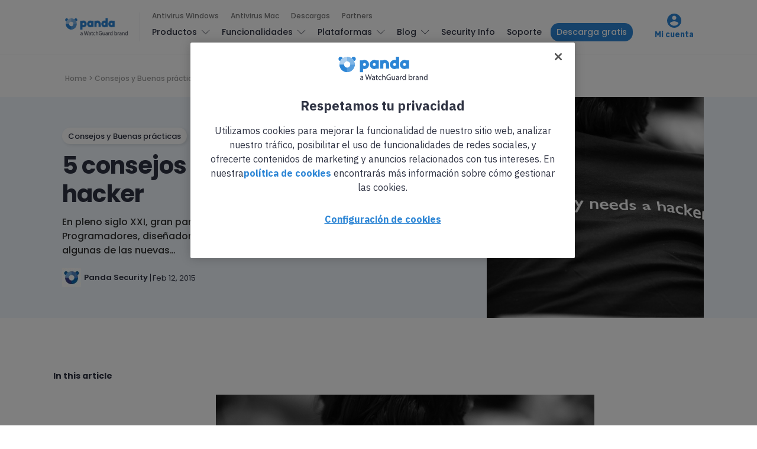

--- FILE ---
content_type: text/html; charset=UTF-8
request_url: https://www.pandasecurity.com/es/mediacenter/5-consejos-para-convertirse-en-hacker/
body_size: 16889
content:
<!doctype html>
<html lang="es">

<head>
  <meta charset="UTF-8">
  <meta http-equiv="x-ua-compatible" content="ie=edge">
  <meta name="viewport" content="width=device-width, initial-scale=1">
  <meta name='robots' content='index, follow, max-image-preview:large, max-snippet:-1, max-video-preview:-1' />
	<style>img:is([sizes="auto" i], [sizes^="auto," i]) { contain-intrinsic-size: 3000px 1500px }</style>
	
<!-- Google Tag Manager for WordPress by gtm4wp.com -->
<script data-cfasync="false" data-pagespeed-no-defer>
	var gtm4wp_datalayer_name = "dataLayer";
	var dataLayer = dataLayer || [];
</script>
<!-- End Google Tag Manager for WordPress by gtm4wp.com -->
	<!-- This site is optimized with the Yoast SEO Premium plugin v24.8 (Yoast SEO v25.9) - https://yoast.com/wordpress/plugins/seo/ -->
	<title>5 consejos para convertirse en hacker - Panda Security Mediacenter</title>
	<meta name="description" content="¿Sabes cómo convertirte en hacker? ¡Te damos 5 consejos!" />
	<link rel="canonical" href="https://www.pandasecurity.com/es/mediacenter/5-consejos-para-convertirse-en-hacker/" />
	<meta property="og:locale" content="es_ES" />
	<meta property="og:type" content="article" />
	<meta property="og:title" content="5 consejos para convertirse en hacker" />
	<meta property="og:description" content="¿Sabes cómo convertirte en hacker? ¡Te damos 5 consejos!" />
	<meta property="og:url" content="https://www.pandasecurity.com/es/mediacenter/5-consejos-para-convertirse-en-hacker/" />
	<meta property="og:site_name" content="Panda Security Mediacenter" />
	<meta property="article:publisher" content="https://www.facebook.com/PandaSecurityES/" />
	<meta property="article:published_time" content="2015-02-12T17:04:23+00:00" />
	<meta property="article:modified_time" content="2015-02-12T17:04:59+00:00" />
	<meta property="og:image" content="https://www.pandasecurity.com/es/mediacenter/src/uploads/2015/02/hacker.jpg" />
	<meta property="og:image:width" content="640" />
	<meta property="og:image:height" content="427" />
	<meta property="og:image:type" content="image/jpeg" />
	<meta name="author" content="Panda Security" />
	<meta name="twitter:card" content="summary_large_image" />
	<meta name="twitter:creator" content="@PandaComunica" />
	<meta name="twitter:site" content="@PandaComunica" />
	<!-- / Yoast SEO Premium plugin. -->


<link rel='dns-prefetch' href='//fonts.googleapis.com' />
<link rel='stylesheet' id='contact-form-7-bootstrap-style-css' href='https://www.pandasecurity.com/es/mediacenter/src/plugins/bootstrap-for-contact-form-7/assets/dist/css/style.min.css?ver=6.8.2' type='text/css' media='all' />
<link rel='stylesheet' id='pop-ad-style-css' href='https://www.pandasecurity.com/es/mediacenter/src/plugins/popad/css/style.css' type='text/css' media='all' />
<link rel='stylesheet' id='authentic_vendors-css' href='https://www.pandasecurity.com/es/mediacenter/src/themes/authentic/dist/css/vendors.min.css?ver=1.0.0' type='text/css' media='all' />
<link rel='stylesheet' id='authentic_css-css' href='https://www.pandasecurity.com/es/mediacenter/src/themes/authentic/style.css?ver=1.0.0' type='text/css' media='all' />
<link rel='stylesheet' id='tablepress-default-css' href='https://www.pandasecurity.com/es/mediacenter/src/plugins/tablepress/css/build/default.css?ver=3.2.1' type='text/css' media='all' />
<link rel='stylesheet' id='authentic_child_css-css' href='https://www.pandasecurity.com/es/mediacenter/src/themes/authentic-child/style.css?ver=1.0.0' type='text/css' media='all' />
<link rel='stylesheet' id='authentic_child_base_css-css' href='https://www.pandasecurity.com/es/mediacenter/src/themes/authentic-child/dist/css/layout/base.css?ver=1.0.0' type='text/css' media='all' />
<link rel='stylesheet' id='authentic_child_header_css-css' href='https://www.pandasecurity.com/es/mediacenter/src/themes/authentic-child/dist/css/layout/header.css?ver=1.0.0' type='text/css' media='all' />
<link rel='stylesheet' id='authentic_child_header_mobile_css-css' href='https://www.pandasecurity.com/es/mediacenter/src/themes/authentic-child/dist/css/layout/header-mobile.css?ver=1.0.0' type='text/css' media='all' />
<link rel='stylesheet' id='authentic_child_footer_css-css' href='https://www.pandasecurity.com/es/mediacenter/src/themes/authentic-child/dist/css/layout/footer.css?ver=1.0.0' type='text/css' media='all' />
<link rel='stylesheet' id='authentic_child_menu_category_css-css' href='https://www.pandasecurity.com/es/mediacenter/src/themes/authentic-child/dist/css/menus/category-menu.css?ver=1.0.0' type='text/css' media='all' />
<link rel='stylesheet' id='authentic_child_menu_desktop_css-css' href='https://www.pandasecurity.com/es/mediacenter/src/themes/authentic-child/dist/css/menus/desktop-menu.css?ver=1.0.0' type='text/css' media='all' />
<link rel='stylesheet' id='authentic_child_menu_footer_css-css' href='https://www.pandasecurity.com/es/mediacenter/src/themes/authentic-child/dist/css/menus/footer-menu.css?ver=1.0.0' type='text/css' media='all' />
<link rel='stylesheet' id='authentic_child_menu_legal_css-css' href='https://www.pandasecurity.com/es/mediacenter/src/themes/authentic-child/dist/css/menus/legal-menu.css?ver=1.0.0' type='text/css' media='all' />
<link rel='stylesheet' id='authentic_child_menu_mobile_css-css' href='https://www.pandasecurity.com/es/mediacenter/src/themes/authentic-child/dist/css/menus/mobile-menu.css?ver=1.0.0' type='text/css' media='all' />
<link rel='stylesheet' id='authentic_child_menu_primary_css-css' href='https://www.pandasecurity.com/es/mediacenter/src/themes/authentic-child/dist/css/menus/primary-menu.css?ver=1.0.0' type='text/css' media='all' />
<link rel='stylesheet' id='authentic_child_menu_secondary_css-css' href='https://www.pandasecurity.com/es/mediacenter/src/themes/authentic-child/dist/css/menus/secondary-menu.css?ver=1.0.0' type='text/css' media='all' />
<link rel='stylesheet' id='authentic_child_archive_css-css' href='https://www.pandasecurity.com/es/mediacenter/src/themes/authentic-child/dist/css/templates/archive.css?ver=1.0.0' type='text/css' media='all' />
<link rel='stylesheet' id='authentic_child_category_css-css' href='https://www.pandasecurity.com/es/mediacenter/src/themes/authentic-child/dist/css/templates/category.css?ver=1.0.0' type='text/css' media='all' />
<link rel='stylesheet' id='authentic_child_home_css-css' href='https://www.pandasecurity.com/es/mediacenter/src/themes/authentic-child/dist/css/templates/home.css?ver=1.0.0' type='text/css' media='all' />
<link rel='stylesheet' id='authentic_child_search_css-css' href='https://www.pandasecurity.com/es/mediacenter/src/themes/authentic-child/dist/css/templates/search.css?ver=1.0.0' type='text/css' media='all' />
<link rel='stylesheet' id='authentic_child_single_css-css' href='https://www.pandasecurity.com/es/mediacenter/src/themes/authentic-child/dist/css/templates/single.css?ver=1.0.0' type='text/css' media='all' />
<link rel='stylesheet' id='authentic_child_grid_post_css-css' href='https://www.pandasecurity.com/es/mediacenter/src/themes/authentic-child/dist/css/partials/post-grid.css?ver=1.0.0' type='text/css' media='all' />
<link rel='stylesheet' id='authentic_child_list_post_css-css' href='https://www.pandasecurity.com/es/mediacenter/src/themes/authentic-child/dist/css/partials/post-list.css?ver=1.0.0' type='text/css' media='all' />
<link rel='stylesheet' id='authentic_child_ad_banner_css-css' href='https://www.pandasecurity.com/es/mediacenter/src/themes/authentic-child/dist/css/partials/ad-banner.css?ver=1.0.0' type='text/css' media='all' />
<link rel='stylesheet' id='authentic_child_breadcrumbs_css-css' href='https://www.pandasecurity.com/es/mediacenter/src/themes/authentic-child/dist/css/partials/breadcrumbs.css?ver=1.0.0' type='text/css' media='all' />
<link rel='stylesheet' id='authentic_child_category_posts_css-css' href='https://www.pandasecurity.com/es/mediacenter/src/themes/authentic-child/dist/css/partials/category-posts.css?ver=1.0.0' type='text/css' media='all' />
<link rel='stylesheet' id='authentic_child_faqs_css-css' href='https://www.pandasecurity.com/es/mediacenter/src/themes/authentic-child/dist/css/partials/faqs.css?ver=1.0.0' type='text/css' media='all' />
<link rel='stylesheet' id='authentic_child_featured_post_css-css' href='https://www.pandasecurity.com/es/mediacenter/src/themes/authentic-child/dist/css/partials/featured-post.css?ver=1.0.0' type='text/css' media='all' />
<link rel='stylesheet' id='authentic_child_language_selector_css-css' href='https://www.pandasecurity.com/es/mediacenter/src/themes/authentic-child/dist/css/partials/language-selector.css?ver=1.0.0' type='text/css' media='all' />
<link rel='stylesheet' id='authentic_child_latest_posts_css-css' href='https://www.pandasecurity.com/es/mediacenter/src/themes/authentic-child/dist/css/partials/latest-posts.css?ver=1.0.0' type='text/css' media='all' />
<link rel='stylesheet' id='authentic_child_most_popular_css-css' href='https://www.pandasecurity.com/es/mediacenter/src/themes/authentic-child/dist/css/partials/most-popular.css?ver=1.0.0' type='text/css' media='all' />
<link rel='stylesheet' id='authentic_child_pagination_css-css' href='https://www.pandasecurity.com/es/mediacenter/src/themes/authentic-child/dist/css/partials/pagination.css?ver=1.0.0' type='text/css' media='all' />
<link rel='stylesheet' id='authentic_child_post_count_css-css' href='https://www.pandasecurity.com/es/mediacenter/src/themes/authentic-child/dist/css/partials/post-count.css?ver=1.0.0' type='text/css' media='all' />
<link rel='stylesheet' id='authentic_child_post_sidebar_index_css-css' href='https://www.pandasecurity.com/es/mediacenter/src/themes/authentic-child/dist/css/partials/post-sidebar-index.css?ver=1.0.0' type='text/css' media='all' />
<link rel='stylesheet' id='authentic_child_related_posts_css-css' href='https://www.pandasecurity.com/es/mediacenter/src/themes/authentic-child/dist/css/partials/related-posts.css?ver=1.0.0' type='text/css' media='all' />
<link rel='stylesheet' id='authentic_child_social_icons_css-css' href='https://www.pandasecurity.com/es/mediacenter/src/themes/authentic-child/dist/css/partials/social-icons.css?ver=1.0.0' type='text/css' media='all' />
<link rel='stylesheet' id='authentic_child_sponsor_logos_css-css' href='https://www.pandasecurity.com/es/mediacenter/src/themes/authentic-child/dist/css/partials/sponsor-logos.css?ver=1.0.0' type='text/css' media='all' />
<link rel='stylesheet' id='authentic_child_search_form_css-css' href='https://www.pandasecurity.com/es/mediacenter/src/themes/authentic-child/dist/css/partials/search-form.css?ver=1.0.0' type='text/css' media='all' />
<link crossorigin="anonymous" rel='stylesheet' id='kirki_google_fonts-css' href='https://fonts.googleapis.com/css?family=Poppins%3A500%2C700%2C600%2Cregular%7CMontserrat%3A700&#038;subset=latin-ext' type='text/css' media='all' />
<link rel='stylesheet' id='kirki-styles-authentic_theme_mod-css' href='https://www.pandasecurity.com/es/mediacenter/src/themes/authentic/inc/kirki/assets/css/kirki-styles.css' type='text/css' media='all' />
<style id='kirki-styles-authentic_theme_mod-inline-css' type='text/css'>
body{font-family:Poppins, Helvetica, Arial, sans-serif;font-weight:500;font-size:1rem;line-height:1.5;color:#777777;}a{color:#000000;}a:hover, a:active, a:focus, a:hover:active, a:focus:active{color:#888888;}h1 a, h2 a, h3 a, h4 a, h5 a, h6 a{color:#000000;}h1 a:hover, h2 a:hover, h3 a:hover, h4 a:hover, h5 a:hover, h6 a:hover{color:#888888;}.btn-primary, .link-more, .gallery-button, .post-pagination-title, .comment-reply-link, .list-social a span, #wp-calendar tfoot, .nav-tabs .nav-link, .nav-pills .nav-link, .panel .card-header, .title-share{font-family:Poppins, Helvetica, Arial, sans-serif;font-weight:700;font-size:14px;letter-spacing:0px;text-transform:none;}.btn-primary{color:#EEEEEE;}.btn-primary:hover, .btn-primary:active, .btn-primary:focus, .btn-primary:active:focus, .btn-primary:active:hover{color:#FFFFFF;background-color:#000000;}.overlay .btn.btn-primary{color:#EEEEEE;background-color:#282828;}.overlay .btn.btn-primary:hover, .overlay .btn.btn-primary:active, .overlay .btn.btn-primary:focus, .overlay .btn.btn-primary:active:focus, .overlay .btn.btn-primary:active:hover{color:#FFFFFF;background-color:#000000;}.btn-primary, .nav-pills .nav-link.active, .nav-pills .nav-link.active:focus, .nav-pills .nav-link.active:hover{background-color:#282828;}.btn-secondary{font-family:Poppins, Helvetica, Arial, sans-serif;font-weight:600;font-size:14px;letter-spacing:0px;text-transform:none;color:#A0A0A0;background-color:#EEEEEE;}.btn-secondary:hover, .btn-secondary:active, .btn-secondary:focus, .btn-secondary:active:focus, .btn-secondary:active:hover{color:#000000;background-color:#F8F8F8;}.overlay .btn.btn-secondary{color:#A0A0A0;background-color:#EEEEEE;}.overlay .btn.btn-secondary:hover, .overlay .btn.btn-secondary:active, .overlay .btn.btn-secondary:focus, .overlay .btn.btn-secondary:active:focus, .overlay .btn.btn-secondary:active:hover{color:#000000;background-color:#F8F8F8;}h1, .site-footer h2, .post-standard h2{font-family:Poppins, Helvetica, Arial, sans-serif;font-weight:700;font-size:2rem;line-height:1;letter-spacing:-.05rem;text-transform:none;color:#000000;}h2, .page-header-archive h1, .post-featured h2{font-family:Poppins, Helvetica, Arial, sans-serif;font-weight:700;font-size:1.5rem;line-height:1;letter-spacing:-.05rem;text-transform:none;color:#000000;}h3{font-family:Poppins, Helvetica, Arial, sans-serif;font-weight:700;font-size:1.25rem;line-height:1;letter-spacing:-.05rem;text-transform:none;color:#000000;}h4{font-family:Poppins, Helvetica, Arial, sans-serif;font-weight:700;font-size:1rem;line-height:1;letter-spacing:-.05rem;text-transform:none;color:#000000;}h5{font-family:Poppins, Helvetica, Arial, sans-serif;font-weight:400;font-size:15px;line-height:1;letter-spacing:-.05rem;text-transform:uppercase;color:#000000;}h6, .comment .fn{font-family:Poppins, Helvetica, Arial, sans-serif;font-weight:700;font-size:15px;line-height:1;letter-spacing:-.05rem;text-transform:none;color:#000000;}.title-widget, .title-trending, .title-related, .title-comments, .comment-reply-title, .nav-links, .list-categories{font-family:Poppins, Helvetica, Arial, sans-serif;font-weight:700;font-size:16px;line-height:1;letter-spacing:-.05rem;text-transform:none;color:#000000;}.content{font-family:Poppins, Helvetica, Arial, sans-serif;font-weight:500;font-size:1rem;line-height:1.5;color:#777777;}.content .lead{font-family:Poppins, Helvetica, Arial, sans-serif;font-weight:700;font-size:1.75rem;line-height:1.25;letter-spacing:-0.1rem;color:#000000;}.content .dropcap:first-letter{font-family:Poppins, Helvetica, Arial, sans-serif;font-weight:400;font-size:2.5rem;}.content blockquote{font-family:Poppins, Helvetica, Arial, sans-serif;font-weight:700;font-size:1.75rem;line-height:1.25;letter-spacing:-0.1rem;color:#000000;}.post-meta, label, .post-categories, .widget-about-lead, .share-title, .post-count, .sub-title, .comment-metadata, blockquote cite, .post-tags, .tagcloud, .timestamp, #wp-calendar caption, .logged-in-as{font-family:Poppins, Helvetica, Arial, sans-serif;font-weight:400;font-size:12px;line-height:1.5;text-transform:uppercase;color:#A0A0A0;}.page-header .post-excerpt{font-family:Poppins, Helvetica, Arial, sans-serif;font-weight:400;font-size:1.5rem;line-height:1.25;color:#000000;}.post-number span:first-child{font-family:Poppins, Helvetica, Arial, sans-serif;font-weight:400;font-size:1.25rem;line-height:1;}.header-logo img{width:200px;}.header-content{height:112px;}.navbar-brand > img{height:0px;}.navbar-primary .navbar-nav > li.menu-item > a, .navbar-search, .widget_nav_menu .menu > li.menu-item > a, .widget_pages .page_item a, .widget_meta li a, select, .widget_categories li, .widget_archive li{font-family:Poppins, Helvetica, Arial, sans-serif;font-weight:500;font-size:13px;text-transform:none;}.navbar-primary .sub-menu a, .widget_nav_menu .sub-menu a, .widget_categories .children li a{font-family:Poppins, Helvetica, Arial, sans-serif;font-weight:400;font-size:12px;line-height:1.5;text-transform:none;}.navbar-secondary .navbar-nav > li.menu-item > a{font-family:Poppins, Helvetica, Arial, sans-serif;font-weight:500;font-size:12px;line-height:1.5;text-transform:none;}.navbar-secondary .sub-menu a{font-family:Poppins, Helvetica, Arial, sans-serif;font-weight:400;font-size:12px;line-height:1.5;text-transform:none;}.site-footer{background-color:#000000;color:#A0A0A0;}.site-footer .owl-dot{background-color:#A0A0A0;}.site-footer .title-widget{color:#777777;}.site-footer a, .site-footer #wp-calendar thead th, .site-footer .owl-dot.active, .site-footer h2{color:#FFFFFF;}.site-footer a:hover, site-footer a:hover:active, .site-footer a:focus:active{color:#A0A0A0;}.site-footer .title-widget:after, .site-footer .authentic_widget_subscribe .widget-body:before, .site-footer #wp-calendar tfoot tr #prev + .pad:after, .site-footer #wp-calendar tbody td a{background-color:#242424;}.site-footer .widget, .site-footer .widget_nav_menu .menu > .menu-item:not(:first-child) > a, .site-footer .widget_categories > ul > li:not(:first-child), .site-footer .widget_archive > ul > li:not(:first-child), .site-footer #wp-calendar tbody td, .site-footer .widget_pages li:not(:first-child) a, .site-footer .widget_meta li:not(:first-child) a, .site-footer .widget_recent_comments li:not(:first-child), .site-footer .widget_recent_entries li:not(:first-child), .site-footer .widget.authentic_widget_twitter .twitter-actions, .site-footer #wp-calendar tbody td#today:after, .footer-section + .footer-section > .container > *{border-top-color:#242424;}.site-footer .widget.authentic_widget_twitter{border-color:#242424;}.site-footer .btn{color:#A0A0A0;}.site-footer .btn:hover, .site-footer .btn:active, .site-footer .btn:focus, .site-footer .btn:active:focus, .site-footer .btn:active:hover{color:#FFFFFF;background-color:#141414;}.site-footer .btn, .site-footer select, .site-footer .authentic_widget_posts .numbered .post-number{background-color:#242424;}.navbar-footer .navbar-nav > li.menu-item > a{font-family:Poppins, Helvetica, Arial, sans-serif;font-weight:500;font-size:14px;line-height:1.5;text-transform:none;}.footer-logo{max-width:20px;}@media (min-width: 992px){.page-header h1, .post-header h1{font-family:Poppins, Helvetica, Arial, sans-serif;font-weight:700;font-size:3rem;line-height:1;letter-spacing:-.02rem;text-transform:none;color:#000000;}.post-standard h2{font-family:Poppins, Helvetica, Arial, sans-serif;font-weight:700;font-size:3rem;line-height:1;letter-spacing:-.02rem;text-transform:none;color:#000000;}.post-featured h2{font-family:Poppins, Helvetica, Arial, sans-serif;font-weight:700;font-size:2rem;line-height:1;letter-spacing:-.05rem;text-transform:none;color:#000000;}#search input[type="search"]{font-family:Poppins, Helvetica, Arial, sans-serif;font-weight:700;font-size:4.25rem;letter-spacing:-.25rem;text-transform:none;}}@media (min-width: 1200px){.home .site-content .container{max-width:1140px;}.archive .site-content .container{max-width:1140px;}.single.layout-sidebar-right .site-content .container, .single.layout-sidebar-left .site-content .container,{max-width:1140px;}.single.layout-fullwidth .site-content .container{max-width:1140px;}.page.layout-sidebar-right .site-content .container, .page.layout-sidebar-left .site-content .container,{max-width:1140px;}.page.layout-fullwidth .site-content .container{max-width:1140px;}}
</style>
<script type="text/javascript" src="https://www.pandasecurity.com/es/mediacenter/core/wp-includes/js/jquery/jquery.min.js?ver=3.7.1" id="jquery-core-js"></script>
<script type="text/javascript" src="https://www.pandasecurity.com/es/mediacenter/core/wp-includes/js/jquery/jquery-migrate.min.js?ver=3.4.1" id="jquery-migrate-js"></script>
<script type="text/javascript" id="pop-ad-ajax-js-extra">
/* <![CDATA[ */
var PopAd_Object_MSG = {"PopAd_Empty_Message":"Please enter Banner Link or Media Link in PopAd Options."};
/* ]]> */
</script>
<script type="text/javascript" src="https://www.pandasecurity.com/es/mediacenter/src/plugins/popad/js/ajax.js" id="pop-ad-ajax-js"></script>
<script type="text/javascript" src="https://www.pandasecurity.com/es/mediacenter/src/themes/authentic-child/dist/js/stats.js?ver=6.8.2" id="stats-js-js"></script>
<script type="text/javascript" src="https://www.pandasecurity.com/es/mediacenter/src/plugins/optin-monster/assets/js/api.js?ver=2.1.6.2" id="optin-monster-api-script-js"></script>

<!-- Google Tag Manager for WordPress by gtm4wp.com -->
<!-- GTM Container placement set to automatic -->
<script data-cfasync="false" data-pagespeed-no-defer>
	var dataLayer_content = {"pagePostType":"post","pagePostType2":"single-post","pageCategory":["consejos"],"pagePostAuthor":"Panda Security"};
	dataLayer.push( dataLayer_content );
</script>
<script data-cfasync="false" data-pagespeed-no-defer>
(function(w,d,s,l,i){w[l]=w[l]||[];w[l].push({'gtm.start':
new Date().getTime(),event:'gtm.js'});var f=d.getElementsByTagName(s)[0],
j=d.createElement(s),dl=l!='dataLayer'?'&l='+l:'';j.async=true;j.src=
'//www.googletagmanager.com/gtm.js?id='+i+dl;f.parentNode.insertBefore(j,f);
})(window,document,'script','dataLayer','GTM-W9FHGT');
</script>
<!-- End Google Tag Manager for WordPress by gtm4wp.com -->		<style type="text/css">
			div.wpcf7 .ajax-loader {
				background-image: url('https://www.pandasecurity.com/es/mediacenter/src/plugins/contact-form-7/images/ajax-loader.gif');
			}
		</style>
		
    <!-- Google Tag Manager DataLayer by Panda Security -->
    <script language='javascript' type='text/javascript'>
      dataLayer.push({
        'event': 'gtm.datalayer',
        'pageCode': '200-ok',
        'pageLang': 'es',
        'pageMarket': 'spain',
        'pageAccess': 'public',
        'pageType': 'item-blog',
        'pageSection': 'blog',
        'pageProductType': 'nn',
        'sessionLoginStatus': 'nn',
        'clientId': 'nn',
        'clientType': 'nn',
        'clientCreatedDate': 'nn',
        'clientSuscriptionEnd': 'nn',
        'clientProduct': 'nn',
        'clientSuscriptionPeriodicity': 'nn'
      });
    </script>
    <!-- End Google Tag Manager DataLayer by Panda Security -->

    <!-- PandaSecurity Extra DataLayer -->
    <script>
      function targetPageParams(){
        var atParams;
        var i;
        for (i = 0; i < window.dataLayer.length; i++){
          if (window.dataLayer[i].hasOwnProperty("clientId")) {
            atParams=window.dataLayer[i];
            break;
          }
        }
        atParams.at_property="1b546e9c-6b64-b845-0358-a9ef0ae13c8d";
        atParams.mbox3rdPartyId=(atParams.clientId == "nn"?"":atParams.clientId);
        return atParams;
      }
    </script>
    <script src="https://www.pandasecurity.com/rfiles/newhome2020/js/at.js"></script>
    <!-- END PandaSecurity Extra DataLayer -->
    
<!-- Schema & Structured Data For WP v1.50 - -->
<script type="application/ld+json" class="saswp-schema-markup-output">
[{"@context":"https:\/\/schema.org\/","@type":"Article","@id":"https:\/\/www.pandasecurity.com\/es\/mediacenter\/5-consejos-para-convertirse-en-hacker\/#Article","url":"https:\/\/www.pandasecurity.com\/es\/mediacenter\/5-consejos-para-convertirse-en-hacker\/","inLanguage":"es","mainEntityOfPage":"https:\/\/www.pandasecurity.com\/es\/mediacenter\/5-consejos-para-convertirse-en-hacker\/","headline":"5 consejos para convertirse en hacker","description":"\u00bfSabes c\u00f3mo convertirte en hacker? \u00a1Te damos 5 consejos!","keywords":"","datePublished":"2015-02-12T19:04:23+02:00","dateModified":"2015-02-12T19:04:59+02:00","author":{"@type":"Person","name":"Panda Security","description":"Panda Security es una empresa especializada en la creaci\u00f3n de productos de seguridad para endpoints que son parte del portfolio de soluciones de seguridad IT de WatchGuard. Centrada inicialmente en la creaci\u00f3n de software antivirus, la compa\u00f1\u00eda ha ampliado sus objetivos expandiendo su l\u00ednea de negocio hacia los servicios de ciberseguridad avanzada con tecnolog\u00edas para la prevenci\u00f3n del cibercrimen.","url":"https:\/\/www.pandasecurity.com\/es\/mediacenter\/author\/panda-security\/","sameAs":[],"image":{"@type":"ImageObject","url":"https:\/\/secure.gravatar.com\/avatar\/1b1241e27dce769f5b1a68b26c36736c490fbf74c649f8e665bad14c805a5137?s=96&d=mm&r=g","height":96,"width":96}},"editor":{"@type":"Person","name":"Panda Security","description":"Panda Security es una empresa especializada en la creaci\u00f3n de productos de seguridad para endpoints que son parte del portfolio de soluciones de seguridad IT de WatchGuard. Centrada inicialmente en la creaci\u00f3n de software antivirus, la compa\u00f1\u00eda ha ampliado sus objetivos expandiendo su l\u00ednea de negocio hacia los servicios de ciberseguridad avanzada con tecnolog\u00edas para la prevenci\u00f3n del cibercrimen.","url":"https:\/\/www.pandasecurity.com\/es\/mediacenter\/author\/panda-security\/","sameAs":[],"image":{"@type":"ImageObject","url":"https:\/\/secure.gravatar.com\/avatar\/1b1241e27dce769f5b1a68b26c36736c490fbf74c649f8e665bad14c805a5137?s=96&d=mm&r=g","height":96,"width":96}},"publisher":{"@type":"Organization","name":"Panda Security Mediacenter","url":"https:\/\/www.pandasecurity.com\/es\/mediacenter","logo":{"@type":"ImageObject","url":"https:\/\/www.pandasecurity.com\/es\/mediacenter\/src\/uploads\/2022\/02\/panda-watchguard-mediacenter.png","width":714,"height":99}},"speakable":{"@type":"SpeakableSpecification","xpath":["\/html\/head\/title","\/html\/head\/meta[@name='description']\/@content"]},"image":[{"@type":"ImageObject","@id":"https:\/\/www.pandasecurity.com\/es\/mediacenter\/5-consejos-para-convertirse-en-hacker\/#primaryimage","url":"https:\/\/www.pandasecurity.com\/es\/mediacenter\/src\/uploads\/2015\/02\/hacker-1200x801.jpg","width":"1200","height":"801","caption":"hacker"},{"@type":"ImageObject","url":"https:\/\/www.pandasecurity.com\/es\/mediacenter\/src\/uploads\/2015\/02\/hacker-1200x900.jpg","width":"1200","height":"900","caption":"hacker"},{"@type":"ImageObject","url":"https:\/\/www.pandasecurity.com\/es\/mediacenter\/src\/uploads\/2015\/02\/hacker-1200x675.jpg","width":"1200","height":"675","caption":"hacker"},{"@type":"ImageObject","url":"https:\/\/www.pandasecurity.com\/es\/mediacenter\/src\/uploads\/2015\/02\/hacker-640x640.jpg","width":"640","height":"640","caption":"hacker"},{"@type":"ImageObject","url":"https:\/\/www.pandasecurity.com\/es\/mediacenter\/src\/uploads\/2015\/02\/hacker.jpg","width":640,"height":427,"caption":"hacker"},{"@type":"ImageObject","url":"https:\/\/www.pandasecurity.com\/es\/mediacenter\/src\/uploads\/2015\/02\/programacion-lenguaje.jpg","width":640,"height":427,"caption":"programacion lenguaje"},{"@type":"ImageObject","url":"https:\/\/www.pandasecurity.com\/es\/mediacenter\/src\/uploads\/2015\/02\/cultura-hacker.jpg","width":640,"height":427,"caption":"cultura hacker"}]}]
</script>

      <meta name="onesignal" content="wordpress-plugin"/>
            <script>

      window.OneSignalDeferred = window.OneSignalDeferred || [];

      OneSignalDeferred.push(function(OneSignal) {
        var oneSignal_options = {};
        window._oneSignalInitOptions = oneSignal_options;

        oneSignal_options['serviceWorkerParam'] = { scope: '/' };
oneSignal_options['serviceWorkerPath'] = 'OneSignalSDKWorker.js.php';

        OneSignal.Notifications.setDefaultUrl("https://www.pandasecurity.com/es/mediacenter/core");

        oneSignal_options['wordpress'] = true;
oneSignal_options['appId'] = 'eab492aa-f94a-442d-957b-b85da772ee40';
oneSignal_options['allowLocalhostAsSecureOrigin'] = true;
oneSignal_options['welcomeNotification'] = { };
oneSignal_options['welcomeNotification']['title'] = "";
oneSignal_options['welcomeNotification']['message'] = "";
oneSignal_options['path'] = "https://www.pandasecurity.com/es/mediacenter/src/plugins/onesignal-free-web-push-notifications/sdk_files/";
oneSignal_options['promptOptions'] = { };
oneSignal_options['notifyButton'] = { };
oneSignal_options['notifyButton']['enable'] = true;
oneSignal_options['notifyButton']['position'] = 'bottom-right';
oneSignal_options['notifyButton']['theme'] = 'default';
oneSignal_options['notifyButton']['size'] = 'medium';
oneSignal_options['notifyButton']['showCredit'] = true;
oneSignal_options['notifyButton']['text'] = {};
oneSignal_options['notifyButton']['offset'] = {};
oneSignal_options['notifyButton']['offset']['bottom'] = '80px';
oneSignal_options['notifyButton']['offset']['right'] = '30px';
              OneSignal.init(window._oneSignalInitOptions);
                    });

      function documentInitOneSignal() {
        var oneSignal_elements = document.getElementsByClassName("OneSignal-prompt");

        var oneSignalLinkClickHandler = function(event) { OneSignal.Notifications.requestPermission(); event.preventDefault(); };        for(var i = 0; i < oneSignal_elements.length; i++)
          oneSignal_elements[i].addEventListener('click', oneSignalLinkClickHandler, false);
      }

      if (document.readyState === 'complete') {
           documentInitOneSignal();
      }
      else {
           window.addEventListener("load", function(event){
               documentInitOneSignal();
          });
      }
    </script>
<link rel="amphtml" href="https://www.pandasecurity.com/es/mediacenter/5-consejos-para-convertirse-en-hacker/?amp=1"><link rel="icon" href="https://www.pandasecurity.com/es/mediacenter/src/uploads/2017/01/cropped-favicon-32x32.png" sizes="32x32" />
<link rel="icon" href="https://www.pandasecurity.com/es/mediacenter/src/uploads/2017/01/cropped-favicon-192x192.png" sizes="192x192" />
<link rel="apple-touch-icon" href="https://www.pandasecurity.com/es/mediacenter/src/uploads/2017/01/cropped-favicon-180x180.png" />
<meta name="msapplication-TileImage" content="https://www.pandasecurity.com/es/mediacenter/src/uploads/2017/01/cropped-favicon-270x270.png" />
		<style type="text/css" id="wp-custom-css">
			/*
You can add your own CSS here.

Click the help icon above to learn more.
*/

.btn {
    border-radius: 50px;
}

.btn-primary {
    border: none;
}

h2, .page-header-archive h1, .post-featured h2 {
    line-height: 1.15em;
}

.owl-featured h2 {
    line-height: 1.15em;
}		</style>
		</head>

<body class="wp-singular post-template-default single single-post postid-146745 single-format-standard wp-theme-authentic wp-child-theme-authentic-child layout-fullwidth parallax-enabled lazy-load-enabled share-buttons-disabled featured-image-wide">


<!-- GTM Container placement set to automatic -->
<!-- Google Tag Manager (noscript) -->
				<noscript><iframe src="https://www.googletagmanager.com/ns.html?id=GTM-W9FHGT" height="0" width="0" style="display:none;visibility:hidden" aria-hidden="true"></iframe></noscript>
<!-- End Google Tag Manager (noscript) -->

<header class="site-header">

  <div class="header-top">
    <div class="container">
      <div class="header-top-content">
        <!-- Mobile Header Menu Toggle -->
        <div class="header-mobile-controls mobile-only">
          <button class="header-menu-toggle" aria-label="Toggle menu">
            <span class="menu-icon"></span>
          </button>
        </div>
        <!-- Logo -->
        <div class="header-logo">
          <a href="https://www.pandasecurity.com/es/mediacenter/">
            <img src="https://www.pandasecurity.com/es/mediacenter/src/uploads/2025/09/pandasecurity-logo.png" alt="Panda Security Mediacenter">
          </a>
        </div>
        <!-- Desktop Header Menu -->
<div class="header-menus desktop-only">
    <!-- Secondary Menu -->
        <nav class="navbar-secondary">
        <ul id="menu-secondary-menu" class="nav navbar-nav"><li id="menu-item-147246" class="menu-item menu-item-type-custom menu-item-object-custom menu-item-147246"><a href="https://www.pandasecurity.com/es/homeusers/windows-antivirus/">Antivirus Windows</a></li>
<li id="menu-item-159894" class="menu-item menu-item-type-custom menu-item-object-custom menu-item-159894"><a href="https://www.pandasecurity.com/es/homeusers/antivirus-for-mac/">Antivirus Mac</a></li>
<li id="menu-item-153985" class="menu-item menu-item-type-custom menu-item-object-custom menu-item-153985"><a href="https://www.pandasecurity.com/es/homeusers/downloads/">Descargas</a></li>
<li id="menu-item-161523" class="menu-item menu-item-type-custom menu-item-object-custom menu-item-161523"><a href="https://www.pandasecurity.com/es/partners/">Partners</a></li>
</ul>    </nav>
        <!-- Primary Menu -->
    <nav class="navbar navbar-primary">
        <ul id="menu-primary-menu" class="nav navbar-nav"><li id="menu-item-164169" class="menu-item menu-item-type-custom menu-item-object-custom menu-item-has-children menu-item-164169"><a href="https://www.pandasecurity.com/es/homeusers/">Productos</a><div class="custom-mega-menu"><div class="custom-mega-menu-inner"><div class="custom-mega-menu-columns"><div class="custom-mega-menu-column"><div class="menu-section-title">Protección</div><div class="menu-item menu-item-depth-2"><a href="https://www.pandasecurity.com/es/homeusers/">Gama Panda Dome</a></div><div class="menu-item menu-item-depth-2"><a href="https://www.pandasecurity.com/es/homeusers/free-antivirus/">Panda Dome Free</a></div><div class="menu-item menu-item-depth-2"><a href="https://www.pandasecurity.com/es/dome/essential/">Panda Dome Essential</a></div><div class="menu-item menu-item-depth-2"><a href="https://www.pandasecurity.com/es/dome/advanced/">Panda Dome Advanced</a></div><div class="menu-item menu-item-depth-2"><a href="https://www.pandasecurity.com/es/dome/complete/">Panda Dome Complete</a></div><div class="menu-item menu-item-depth-2"><a href="https://www.pandasecurity.com/es/dome/premium/">Panda Dome Premium</a></div><div class="menu-item menu-item-depth-2"><a href="https://www.pandasecurity.com/es/homeusers/dome-family/">Panda Dome Family</a></div><div class="menu-item menu-item-depth-2"><a href="https://www.pandasecurity.com/es/homeusers/android-antivirus/">Panda Dome para Android</a></div></div><div class="custom-mega-menu-column"><div class="menu-section-title">Privacidad</div><div class="menu-item menu-item-depth-2"><a href="https://www.pandasecurity.com/es/homeusers/vpn/">Panda Dome VPN</a></div><div class="menu-item menu-item-depth-2"><a href="https://www.pandasecurity.com/es/homeusers/dome-passwords/">Panda Dome Passwords</a></div><div class="menu-item menu-item-depth-2"><a href="https://www.pandasecurity.com/es/homeusers/password-generator/">Generador de contraseñas gratuito</a></div><div class="menu-item menu-item-depth-2"><a href="https://www.pandasecurity.com/es/dark-web-scanner/">Dark Web Scanner</a></div></div><div class="custom-mega-menu-column"><div class="menu-section-title">Rendimiento</div><div class="menu-item menu-item-depth-2"><a href="https://www.pandasecurity.com/es/homeusers/cleanup/">Panda Cleanup</a></div><div class="menu-item menu-item-depth-2"><a href="https://www.pandasecurity.com/es/homeusers/cloud-cleaner/">Panda Cloud Cleaner</a></div><div class="menu-item menu-item-depth-2"><a href="https://www.pandasecurity.com/es/homeusers/premium-services/">Panda Total Care</a></div></div></div></div></div></li>
<li id="menu-item-164170" class="menu-item menu-item-type-custom menu-item-object-custom menu-item-has-children menu-item-164170"><a>Funcionalidades</a><div class="custom-mega-menu"><div class="custom-mega-menu-inner"><div class="custom-mega-menu-columns"><div class="custom-mega-menu-column"><div class="menu-section-title">Protección</div><div class="menu-item menu-item-depth-2"><a href="https://www.pandasecurity.com/es/features/antimalware/">Antimalware</a></div><div class="menu-item menu-item-depth-2"><a href="https://www.pandasecurity.com/es/features/antiransomware/">Antiransomware</a></div><div class="menu-item menu-item-depth-2"><a href="https://www.pandasecurity.com/es/features/antivirus/">Antivirus</a></div><div class="menu-item menu-item-depth-2"><a href="https://www.pandasecurity.com/es/homeusers/antivirus-for-mac/">Antivirus Mac</a></div><div class="menu-item menu-item-depth-2"><a href="https://www.pandasecurity.com/es/homeusers/windows-antivirus/">Antivirus Windows</a></div><div class="menu-item menu-item-depth-2"><a href="https://www.pandasecurity.com/es/features/parental-control/">Control Parental</a></div><div class="menu-item menu-item-depth-2"><a href="https://www.pandasecurity.com/es/features/firewall/">Firewall</a></div><div class="menu-item menu-item-depth-2"><a href="https://www.pandasecurity.com/es/features/safe-browsing/">Navegación Segura</a></div></div><div class="custom-mega-menu-column"><div class="menu-section-title">Privacidad</div><div class="menu-item menu-item-depth-2"><a href="https://www.pandasecurity.com/es/features/antispyware/">Antispyware</a></div><div class="menu-item menu-item-depth-2"><a href="https://www.pandasecurity.com/es/features/file-shredder/">Borrado de fichero</a></div><div class="menu-item menu-item-depth-2"><a href="https://www.pandasecurity.com/es/features/file-encryptor/">Cifrado de ficheros</a></div><div class="menu-item menu-item-depth-2"><a href="https://www.pandasecurity.com/es/features/password-manager/">Gestor de contraseñas</a></div><div class="menu-item menu-item-depth-2"><a href="https://www.pandasecurity.com/es/features/wifi-protection/">Protección Wi-fi</a></div><div class="menu-item menu-item-depth-2"><a href="https://www.pandasecurity.com/es/homeusers/android-vpn/">VPN para Android</a></div><div class="menu-item menu-item-depth-2"><a href="https://www.pandasecurity.com/es/features/vpn/">VPN</a></div></div><div class="custom-mega-menu-column"><div class="menu-section-title">Rendimiento</div><div class="menu-item menu-item-depth-2"><a href="https://www.pandasecurity.com/es/features/update-manager/">Gestor de Actualizaciones</a></div><div class="menu-item menu-item-depth-2"><a href="https://www.pandasecurity.com/es/features/performance-optimization/">Limpieza de PC</a></div><div class="menu-item menu-item-depth-2"><a href="https://www.pandasecurity.com/es/features/gaming-multimedia-mode/">Modo multimedia/juegos</a></div></div></div></div></div></li>
<li id="menu-item-164171" class="menu-item menu-item-type-custom menu-item-object-custom menu-item-has-children menu-item-164171"><a>Plataformas</a><div class="custom-mega-menu"><div class="custom-mega-menu-inner"><div class="custom-mega-menu-columns"><div class="custom-mega-menu-column"><div class="menu-section-title">Protección</div><div class="menu-item menu-item-depth-2"><a href="https://www.pandasecurity.com/es/platforms/windows/">Soluciones de ciberseguridad para Windows</a></div><div class="menu-item menu-item-depth-2"><a href="https://www.pandasecurity.com/es/platforms/android/">Soluciones de ciberseguridad para Android</a></div><div class="menu-item menu-item-depth-2"><a href="https://www.pandasecurity.com/es/platforms/mac/">Soluciones de ciberseguridad para Mac</a></div><div class="menu-item menu-item-depth-2"><a href="https://www.pandasecurity.com/es/platforms/ios/">Soluciones de ciberseguridad para iOS</a></div></div></div></div></div></li>
<li id="menu-item-164172" class="show-latest-posts menu-item menu-item-type-custom menu-item-object-custom menu-item-has-children menu-item-164172"><a>Blog</a><div class="custom-mega-menu"><div class="custom-mega-menu-inner"><div class="custom-mega-menu-columns"><div class="custom-mega-menu-column"><div class="menu-section-title">Explorar el blog</div><div class="menu-item menu-item-depth-2"><a href="https://www.pandasecurity.com/es/mediacenter/consejos/">Consejos y Buenas prácticas</a></div><div class="menu-item menu-item-depth-2"><a href="https://www.pandasecurity.com/es/mediacenter/educacion-digital/">Educación Digital</a></div><div class="menu-item menu-item-depth-2"><a href="https://www.pandasecurity.com/es/mediacenter/inteligencia-artificial/">Inteligencia Artificial</a></div><div class="menu-item menu-item-depth-2"><a href="https://www.pandasecurity.com/es/mediacenter/iot/">IOT</a></div><div class="menu-item menu-item-depth-2"><a href="https://www.pandasecurity.com/es/mediacenter/noticias/">Noticias y Últimas Tendencias</a></div><div class="menu-item menu-item-depth-2"><a href="https://www.pandasecurity.com/es/mediacenter/panda-security/">Panda Security</a></div><div class="menu-item menu-item-depth-2"><a href="https://www.pandasecurity.com/es/mediacenter/prevencion-amenazas/">Prevención de Amenazas</a></div><div class="menu-item menu-item-depth-2"><a href="https://www.pandasecurity.com/es/mediacenter/productos/">Productos</a></div><div class="menu-item menu-item-depth-2"><a href="https://www.pandasecurity.com/es/mediacenter/redes-sociales/">Redes Sociales</a></div></div></div><div class="custom-mega-menu-latest">                    <div class="latest-posts"><h3>Últimos artículos</h3>
                    <article class="post-list post-list--latest-posts">
    <a href="https://www.pandasecurity.com/es/mediacenter/los-10-ciberataques-mas-peligrosos-de-2026-ranking-y-claves/">
        <div class="post-thumbnail">
            <img width="530" height="380" src="https://www.pandasecurity.com/es/mediacenter/src/uploads/2026/01/GettyImages-876883008-530x380.jpg" class="attachment-grid size-grid wp-post-image" alt="los-10-ciberataques-mas-peligrosos-de-2026-ranking-y-claves" decoding="async" />        </div>
        <div class="post-content">
            <span class="post-category">
            Prevención de Amenazas            </span>
            <h4 class="post-title">Los 10 ciberataques más peligrosos de 2026: ranking y claves</h4>
            <div class="post-meta">
            <span class="post-date">Ene 26, 2026</span><span class="post-reading-time"><i class="icon-eye"></i>10 min. lectura</span>            </div>
        </div>
    </a>
</article>
<article class="post-list post-list--latest-posts">
    <a href="https://www.pandasecurity.com/es/mediacenter/como-cambiar-tu-direccion-ip-11-formas-sencillas-de-hacerlo/">
        <div class="post-thumbnail">
            <img width="530" height="380" src="https://www.pandasecurity.com/es/mediacenter/src/uploads/2026/01/GettyImages-888514366-530x380.jpg" class="attachment-grid size-grid wp-post-image" alt="como-cambiar-tu-direccion-ip-11-formas-sencillas-de-hacerlo" decoding="async" />        </div>
        <div class="post-content">
            <span class="post-category">
            Consejos y Buenas prácticas            </span>
            <h4 class="post-title">Cómo cambiar tu dirección IP: 11 formas sencillas de hacerlo</h4>
            <div class="post-meta">
            <span class="post-date">Ene 23, 2026</span><span class="post-reading-time"><i class="icon-eye"></i>9 min. lectura</span>            </div>
        </div>
    </a>
</article>
<article class="post-list post-list--latest-posts">
    <a href="https://www.pandasecurity.com/es/mediacenter/las-lecciones-que-se-pueden-aprender-de-los-recientes-ciberataques-a-aeropuertos/">
        <div class="post-thumbnail">
            <img width="530" height="380" src="https://www.pandasecurity.com/es/mediacenter/src/uploads/2026/01/GettyImages-1217870975-530x380.jpg" class="attachment-grid size-grid wp-post-image" alt="las-lecciones-que-se-pueden-aprender-de-los-recientes-ciberataques-a-aeropuertos" decoding="async" />        </div>
        <div class="post-content">
            <span class="post-category">
            Prevención de Amenazas            </span>
            <h4 class="post-title">Las lecciones que se pueden aprender de los recientes ciberataques a aeropuertos</h4>
            <div class="post-meta">
            <span class="post-date">Ene 21, 2026</span><span class="post-reading-time"><i class="icon-eye"></i>3 min. lectura</span>            </div>
        </div>
    </a>
</article>
                    </div>
                    </div></div></div></li>
<li id="menu-item-164173" class="menu-item menu-item-type-custom menu-item-object-custom menu-item-164173"><a href="https://www.pandasecurity.com/es/security-info/">Security Info</a></li>
<li id="menu-item-164174" class="menu-item menu-item-type-custom menu-item-object-custom menu-item-164174"><a href="https://www.pandasecurity.com/es/support/">Soporte</a></li>
</ul>        <ul id="menu-menu-primary-featured" class="nav navbar-nav">
            <li class="featured menu-item menu-item-type-custom menu-item-object-custom"><a href="https://www.pandasecurity.com/en/homeusers/free-antivirus/">Descarga gratis</a></li>    
        </ul>
    </nav>
</div>        <!-- Desktop Header Login -->
        <div class="header-login desktop-only">
          <a href="https://accounts.pandasecurity.com/web/Account/Login?ReturnUrl=%2Fweb%2F%3Fwa%3Dwsignin1.0%26wtrealm%3Dhttps%253a%252f%252fmy.pandasecurity.com%252f%26wctx%3Drm%253d0%2526id%253dpassive%2526ru%253d%25252f%2526culture%253den-US%2526recaptcha2%253drecaptcha2%26wct%3D2025-06-05T12%253a00%253a47Z%20">
            <img class="header-login-image" src="https://www.pandasecurity.com/es/mediacenter/src/themes/authentic-child/img/svg/icon-login.svg">
            <span class="header-login-text">Mi cuenta</span>
          </a>
        </div>
        <!-- Mobile Header Menu Toggle -->
        <div class="header-mobile-controls mobile-only">
          <a href="https://accounts.pandasecurity.com/web/Account/Login?ReturnUrl=%2Fweb%2F%3Fwa%3Dwsignin1.0%26wtrealm%3Dhttps%253a%252f%252fmy.pandasecurity.com%252f%26wctx%3Drm%253d0%2526id%253dpassive%2526ru%253d%25252f%2526culture%253den-US%2526recaptcha2%253drecaptcha2%26wct%3D2025-06-05T12%253a00%253a47Z%20" class="header-login"><img class="header-login-icon" src="https://www.pandasecurity.com/es/mediacenter/src/themes/authentic-child/img/svg/icon-login.svg"></a>
        </div>
      </div>
    </div>
  </div>

  <!-- Mobile Header Menu -->
<div class="header-mobile-menu mobile-only">
            <!-- Menú principal -->
        <nav class="navbar-mobile" id="main-mobile-menu">
            <ul class="nav navbar-nav">
                <li class="menu-item menu-item-featured menu-item-type-custom menu-item-object-custom">
                    <a href="https://www.pandasecurity.com/en/homeusers/free-antivirus/">Descarga gratis</a>
                </li>
                <li class="menu-item menu-item-search">
                    <form role="search" method="get" class="search-form mobile-menu-search-form" action="https://www.pandasecurity.com/es/mediacenter/">
                        <input type="search" class="search-field" placeholder="Write what are you looking for" value="" name="s" />
                        <button type="submit" class="search-submit"></button>
                    </form>
                </li>
            </ul>
            <ul class="nav navbar-nav"><li id="menu-item-164102" class="menu-item menu-item-has-children"><a href="https://www.pandasecurity.com/es/homeusers/">Productos</a><button class="submenu-toggle" data-submenu="submenu-164102" aria-label="Open submenu"></button></li><li id="menu-item-164122" class="menu-item menu-item-has-children"><a href="">Funcionalidades</a><button class="submenu-toggle" data-submenu="submenu-164122" aria-label="Open submenu"></button></li><li id="menu-item-164144" class="menu-item menu-item-has-children"><a href="">Plataformas</a><button class="submenu-toggle" data-submenu="submenu-164144" aria-label="Open submenu"></button></li><li id="menu-item-164150" class="menu-item"><a href="https://www.pandasecurity.com/es/mediacenter/">Blog</a></li><li id="menu-item-164151" class="menu-item"><a href="https://www.pandasecurity.com/es/security-info/">Security Info</a></li><li id="menu-item-164152" class="menu-item"><a href="https://www.pandasecurity.com/es/support/">Soporte</a></li><li id="menu-item-164153" class="menu-item"><a href="https://www.pandasecurity.com/es/homeusers/windows-antivirus/">Antivirus Windows</a></li><li id="menu-item-164154" class="menu-item"><a href="https://www.pandasecurity.com/es/homeusers/antivirus-for-mac/">Antivirus Mac</a></li><li id="menu-item-164155" class="menu-item"><a href="https://www.pandasecurity.com/es/homeusers/downloads/">Descargas</a></li><li id="menu-item-164156" class="menu-item"><a href="https://www.pandasecurity.com/es/partners/">Partners</a></li></ul>        </nav>
        <!-- Submenús independientes -->
        <nav class="navbar-mobile sub-menu-panel" id="submenu-164102" data-parent="main-mobile-menu"><div class="sub-menu-header"><a href="#" class="back-to-parent" data-parent="main-mobile-menu"><img src="https://www.pandasecurity.com/es/mediacenter/src/themes/authentic-child/img/svg/arrow-backward-grey.svg" alt="Document Icon"> Return to main menu</a></div><ul class="nav navbar-nav sub-menu"><li id="menu-item-164103" class="menu-item menu-item-has-children"><a href="">Protección</a><button class="submenu-toggle" data-submenu="submenu-164103" aria-label="Open submenu"></button></li><li id="menu-item-164112" class="menu-item menu-item-has-children"><a href="">Privacidad</a><button class="submenu-toggle" data-submenu="submenu-164112" aria-label="Open submenu"></button></li><li id="menu-item-164118" class="menu-item menu-item-has-children"><a href="">Rendimiento</a><button class="submenu-toggle" data-submenu="submenu-164118" aria-label="Open submenu"></button></li></ul></nav><nav class="navbar-mobile sub-menu-panel" id="submenu-164103" data-parent="submenu-164102"><div class="sub-menu-header"><a href="#" class="back-to-parent" data-parent="submenu-164102"><img src="https://www.pandasecurity.com/es/mediacenter/src/themes/authentic-child/img/svg/arrow-backward-grey.svg" alt="Document Icon"> Return to Productos</a></div><ul class="nav navbar-nav sub-menu"><li id="menu-item-164104" class="menu-item"><a href="https://www.pandasecurity.com/es/homeusers/">Gama Panda Dome</a></li><li id="menu-item-164105" class="menu-item"><a href="https://www.pandasecurity.com/es/homeusers/free-antivirus/">Panda Dome Free</a></li><li id="menu-item-164106" class="menu-item"><a href="https://www.pandasecurity.com/es/dome/essential/">Panda Dome Essential</a></li><li id="menu-item-164107" class="menu-item"><a href="https://www.pandasecurity.com/es/dome/advanced/">Panda Dome Advanced</a></li><li id="menu-item-164108" class="menu-item"><a href="https://www.pandasecurity.com/es/dome/complete/">Panda Dome Complete</a></li><li id="menu-item-164109" class="menu-item"><a href="https://www.pandasecurity.com/es/dome/premium/">Panda Dome Premium</a></li><li id="menu-item-164110" class="menu-item"><a href="https://www.pandasecurity.com/es/homeusers/dome-family/">Panda Dome Family</a></li><li id="menu-item-164111" class="menu-item"><a href="https://www.pandasecurity.com/es/homeusers/android-antivirus/">Panda Dome para Android</a></li></ul></nav><nav class="navbar-mobile sub-menu-panel" id="submenu-164112" data-parent="submenu-164102"><div class="sub-menu-header"><a href="#" class="back-to-parent" data-parent="submenu-164102"><img src="https://www.pandasecurity.com/es/mediacenter/src/themes/authentic-child/img/svg/arrow-backward-grey.svg" alt="Document Icon"> Return to Productos</a></div><ul class="nav navbar-nav sub-menu"><li id="menu-item-164113" class="menu-item"><a href="https://www.pandasecurity.com/es/homeusers/vpn/">Panda Dome VPN</a></li><li id="menu-item-164114" class="menu-item"><a href="https://www.pandasecurity.com/es/homeusers/dome-passwords/">Panda Dome Passwords</a></li><li id="menu-item-164115" class="menu-item"><a href="https://www.pandasecurity.com/es/homeusers/password-generator/">Generador de contraseñas gratuito</a></li><li id="menu-item-164116" class="menu-item"><a href="https://www.pandasecurity.com/es/dark-web-scanner/">Dark Web Scanner</a></li></ul></nav><nav class="navbar-mobile sub-menu-panel" id="submenu-164118" data-parent="submenu-164102"><div class="sub-menu-header"><a href="#" class="back-to-parent" data-parent="submenu-164102"><img src="https://www.pandasecurity.com/es/mediacenter/src/themes/authentic-child/img/svg/arrow-backward-grey.svg" alt="Document Icon"> Return to Productos</a></div><ul class="nav navbar-nav sub-menu"><li id="menu-item-164119" class="menu-item"><a href="https://www.pandasecurity.com/es/homeusers/cleanup/">Panda Cleanup</a></li><li id="menu-item-164120" class="menu-item"><a href="https://www.pandasecurity.com/es/homeusers/cloud-cleaner/">Panda Cloud Cleaner</a></li><li id="menu-item-164121" class="menu-item"><a href="https://www.pandasecurity.com/es/homeusers/premium-services/">Panda Total Care</a></li></ul></nav><nav class="navbar-mobile sub-menu-panel" id="submenu-164122" data-parent="main-mobile-menu"><div class="sub-menu-header"><a href="#" class="back-to-parent" data-parent="main-mobile-menu"><img src="https://www.pandasecurity.com/es/mediacenter/src/themes/authentic-child/img/svg/arrow-backward-grey.svg" alt="Document Icon"> Return to main menu</a></div><ul class="nav navbar-nav sub-menu"><li id="menu-item-164123" class="menu-item menu-item-has-children"><a href="">Protección</a><button class="submenu-toggle" data-submenu="submenu-164123" aria-label="Open submenu"></button></li><li id="menu-item-164132" class="menu-item menu-item-has-children"><a href="">Privacidad</a><button class="submenu-toggle" data-submenu="submenu-164132" aria-label="Open submenu"></button></li><li id="menu-item-164139" class="menu-item menu-item-has-children"><a href="">Rendimiento</a><button class="submenu-toggle" data-submenu="submenu-164139" aria-label="Open submenu"></button></li></ul></nav><nav class="navbar-mobile sub-menu-panel" id="submenu-164123" data-parent="submenu-164122"><div class="sub-menu-header"><a href="#" class="back-to-parent" data-parent="submenu-164122"><img src="https://www.pandasecurity.com/es/mediacenter/src/themes/authentic-child/img/svg/arrow-backward-grey.svg" alt="Document Icon"> Return to Funcionalidades</a></div><ul class="nav navbar-nav sub-menu"><li id="menu-item-164124" class="menu-item"><a href="https://www.pandasecurity.com/es/features/antimalware/">Antimalware</a></li><li id="menu-item-164125" class="menu-item"><a href="https://www.pandasecurity.com/es/features/antiransomware/">Antiransomware</a></li><li id="menu-item-164126" class="menu-item"><a href="https://www.pandasecurity.com/es/features/antivirus/">Antivirus</a></li><li id="menu-item-164127" class="menu-item"><a href="https://www.pandasecurity.com/es/homeusers/antivirus-for-mac/">Antivirus Mac</a></li><li id="menu-item-164128" class="menu-item"><a href="https://www.pandasecurity.com/es/homeusers/windows-antivirus/">Antivirus Windows</a></li><li id="menu-item-164129" class="menu-item"><a href="https://www.pandasecurity.com/es/features/parental-control/">Control Parental</a></li><li id="menu-item-164130" class="menu-item"><a href="https://www.pandasecurity.com/es/features/firewall/">Firewall</a></li><li id="menu-item-164131" class="menu-item"><a href="https://www.pandasecurity.com/es/features/safe-browsing/">Navegacion Segura</a></li></ul></nav><nav class="navbar-mobile sub-menu-panel" id="submenu-164132" data-parent="submenu-164122"><div class="sub-menu-header"><a href="#" class="back-to-parent" data-parent="submenu-164122"><img src="https://www.pandasecurity.com/es/mediacenter/src/themes/authentic-child/img/svg/arrow-backward-grey.svg" alt="Document Icon"> Return to Funcionalidades</a></div><ul class="nav navbar-nav sub-menu"><li id="menu-item-164133" class="menu-item"><a href="https://www.pandasecurity.com/es/features/antispyware/">Antispyware</a></li><li id="menu-item-164134" class="menu-item"><a href="https://www.pandasecurity.com/es/features/file-shredder/">Borrado de ficheros</a></li><li id="menu-item-164135" class="menu-item"><a href="https://www.pandasecurity.com/es/features/file-encryptor/">Cifrado de ficheros</a></li><li id="menu-item-164136" class="menu-item"><a href="https://www.pandasecurity.com/es/features/password-manager/">Gestor de contraseñas</a></li><li id="menu-item-164137" class="menu-item"><a href="https://www.pandasecurity.com/es/features/wifi-protection/">Protección Wi-fi</a></li><li id="menu-item-164138" class="menu-item"><a href="https://www.pandasecurity.com/es/homeusers/android-vpn/">VPN para Android</a></li><li id="menu-item-164140" class="menu-item"><a href="https://www.pandasecurity.com/es/features/vpn/">VPN</a></li></ul></nav><nav class="navbar-mobile sub-menu-panel" id="submenu-164139" data-parent="submenu-164122"><div class="sub-menu-header"><a href="#" class="back-to-parent" data-parent="submenu-164122"><img src="https://www.pandasecurity.com/es/mediacenter/src/themes/authentic-child/img/svg/arrow-backward-grey.svg" alt="Document Icon"> Return to Funcionalidades</a></div><ul class="nav navbar-nav sub-menu"><li id="menu-item-164141" class="menu-item"><a href="https://www.pandasecurity.com/es/features/update-manager/">Gestor de actualizaciones</a></li><li id="menu-item-164142" class="menu-item"><a href="https://www.pandasecurity.com/es/features/performance-optimization/">Limpieza de PC</a></li><li id="menu-item-164143" class="menu-item"><a href="https://www.pandasecurity.com/es/features/gaming-multimedia-mode/">Modo multimedia/juegos</a></li></ul></nav><nav class="navbar-mobile sub-menu-panel" id="submenu-164144" data-parent="main-mobile-menu"><div class="sub-menu-header"><a href="#" class="back-to-parent" data-parent="main-mobile-menu"><img src="https://www.pandasecurity.com/es/mediacenter/src/themes/authentic-child/img/svg/arrow-backward-grey.svg" alt="Document Icon"> Return to main menu</a></div><ul class="nav navbar-nav sub-menu"><li id="menu-item-164145" class="menu-item menu-item-has-children"><a href="">Protección</a><button class="submenu-toggle" data-submenu="submenu-164145" aria-label="Open submenu"></button></li></ul></nav><nav class="navbar-mobile sub-menu-panel" id="submenu-164145" data-parent="submenu-164144"><div class="sub-menu-header"><a href="#" class="back-to-parent" data-parent="submenu-164144"><img src="https://www.pandasecurity.com/es/mediacenter/src/themes/authentic-child/img/svg/arrow-backward-grey.svg" alt="Document Icon"> Return to Plataformas</a></div><ul class="nav navbar-nav sub-menu"><li id="menu-item-164146" class="menu-item"><a href="https://www.pandasecurity.com/es/platforms/windows/">Soluciones de ciberseguridad para Windows</a></li><li id="menu-item-164147" class="menu-item"><a href="https://www.pandasecurity.com/es/platforms/android/">Soluciones de ciberseguridad para Android</a></li><li id="menu-item-164148" class="menu-item"><a href="https://www.pandasecurity.com/es/platforms/mac/">Soluciones de ciberseguridad para Mac</a></li><li id="menu-item-164149" class="menu-item"><a href="https://www.pandasecurity.com/es/platforms/ios/">Soluciones de ciberseguridad para iOS</a></li></ul></nav>    </div>
  
  <div class="header-bottom">
    <div class="container">
      <div class="header-bottom-content">
      
<!-- Desktop Category Menu -->
    <nav class="navbar-category desktop-only">
    <ul id="menu-category-menu" class="nav navbar-nav"><li id="menu-item-164160" class="menu-item menu-item-type-taxonomy menu-item-object-category current-post-ancestor current-menu-parent current-post-parent menu-item-164160"><a href="https://www.pandasecurity.com/es/mediacenter/consejos/">Consejos</a></li>
<li id="menu-item-164161" class="menu-item menu-item-type-taxonomy menu-item-object-category menu-item-164161"><a href="https://www.pandasecurity.com/es/mediacenter/educacion-digital/">Educación Digital</a></li>
<li id="menu-item-164162" class="menu-item menu-item-type-taxonomy menu-item-object-category menu-item-164162"><a href="https://www.pandasecurity.com/es/mediacenter/iot/">IOT</a></li>
<li id="menu-item-164168" class="menu-item menu-item-type-taxonomy menu-item-object-category menu-item-164168"><a href="https://www.pandasecurity.com/es/mediacenter/inteligencia-artificial/">Inteligencia Artificial</a></li>
<li id="menu-item-164163" class="menu-item menu-item-type-taxonomy menu-item-object-category menu-item-164163"><a href="https://www.pandasecurity.com/es/mediacenter/noticias/">Noticias</a></li>
<li id="menu-item-164164" class="menu-item menu-item-type-taxonomy menu-item-object-category menu-item-164164"><a href="https://www.pandasecurity.com/es/mediacenter/prevencion-amenazas/">Amenazas</a></li>
<li id="menu-item-164165" class="menu-item menu-item-type-taxonomy menu-item-object-category menu-item-164165"><a href="https://www.pandasecurity.com/es/mediacenter/productos/">Productos</a></li>
<li id="menu-item-164167" class="menu-item menu-item-type-taxonomy menu-item-object-category menu-item-164167"><a href="https://www.pandasecurity.com/es/mediacenter/redes-sociales/">Redes Sociales</a></li>
</ul>            <a class="menu-item menu-item-type-taxonomy menu-item-object-category--search" href="#search"><i class="icon icon-search"></i></a>
        </nav>

<!-- Mobile Category Menu -->
<div class="header-mobile-category-menu mobile-only">
        <div class="mobile-category-toggle">
        <button class="category-toggle-button" aria-expanded="false">
        <span class="toggle-text">Explore categories</span>
        <span class="toggle-icon">&#9660;</span>
        </button>
        <a class="category-search-button" href="#search">
        <i class="icon icon-search"></i>
        </a>
    </div>
    <nav class="navbar-category mobile-category-menu">
        <ul id="menu-category-menu-1" class="nav navbar-nav"><li class="menu-item menu-item-type-taxonomy menu-item-object-category current-post-ancestor current-menu-parent current-post-parent menu-item-164160"><a href="https://www.pandasecurity.com/es/mediacenter/consejos/">Consejos</a></li>
<li class="menu-item menu-item-type-taxonomy menu-item-object-category menu-item-164161"><a href="https://www.pandasecurity.com/es/mediacenter/educacion-digital/">Educación Digital</a></li>
<li class="menu-item menu-item-type-taxonomy menu-item-object-category menu-item-164162"><a href="https://www.pandasecurity.com/es/mediacenter/iot/">IOT</a></li>
<li class="menu-item menu-item-type-taxonomy menu-item-object-category menu-item-164168"><a href="https://www.pandasecurity.com/es/mediacenter/inteligencia-artificial/">Inteligencia Artificial</a></li>
<li class="menu-item menu-item-type-taxonomy menu-item-object-category menu-item-164163"><a href="https://www.pandasecurity.com/es/mediacenter/noticias/">Noticias</a></li>
<li class="menu-item menu-item-type-taxonomy menu-item-object-category menu-item-164164"><a href="https://www.pandasecurity.com/es/mediacenter/prevencion-amenazas/">Amenazas</a></li>
<li class="menu-item menu-item-type-taxonomy menu-item-object-category menu-item-164165"><a href="https://www.pandasecurity.com/es/mediacenter/productos/">Productos</a></li>
<li class="menu-item menu-item-type-taxonomy menu-item-object-category menu-item-164167"><a href="https://www.pandasecurity.com/es/mediacenter/redes-sociales/">Redes Sociales</a></li>
</ul>    </nav>
    </div>
      </div>
    </div>
  </div>

</header>
  <div class="breadcrumbs__wrapper">
    <div class="container">
      <p class="breadcrumbs"><span><span><a href="https://www.pandasecurity.com/es/mediacenter/">Home</a></span> > <span><a href="https://www.pandasecurity.com/es/mediacenter/consejos/">Consejos y Buenas prácticas</a></span> > <span class="breadcrumb_last" aria-current="page"><strong>5 consejos para convertirse en hacker</strong></span></span></p>    </div>
  </div>


  
    <div class="single-header">
      <div class="container">
        <div class="single-header-text">
          <div class="single-category">
            <a href="https://www.pandasecurity.com/es/mediacenter/consejos/">Consejos y Buenas prácticas</a>          </div>
          <h1 class="single-title">5 consejos para convertirse en hacker</h1>
          <span class="single-views">24.818 views</span>          <p class="single-description">En pleno siglo XXI, gran parte de las profesiones se han vuelto virtuales. Programadores, diseñadores, analistas web o community managers son algunas de las nuevas&hellip;</p>
          <div class="single-meta">
            <span class="single-author"><img alt='' src='https://secure.gravatar.com/avatar/1b1241e27dce769f5b1a68b26c36736c490fbf74c649f8e665bad14c805a5137?s=32&#038;d=mm&#038;r=g' srcset='https://secure.gravatar.com/avatar/1b1241e27dce769f5b1a68b26c36736c490fbf74c649f8e665bad14c805a5137?s=64&#038;d=mm&#038;r=g 2x' class='avatar avatar-32 photo' height='32' width='32' loading='lazy' decoding='async'/>Panda Security</span><span class="single-date">Feb 12, 2015</span>          </div>
        </div>
        <div class="single-header-image" style="background-image: url(https://www.pandasecurity.com/es/mediacenter/src/uploads/2015/02/hacker.jpg)"></div>
      </div>
    </div>

  
  
  <div class="site-content">
    <div class="container">
      <div class="page-content">
                <div class="main">

          <article class="post-146745 post type-post status-publish format-standard has-post-thumbnail hentry category-consejos">

                                
            <div class="post-wrap">
              <div class="post-sidebar">
                <div class="post-sidebar-index">
                  <p class="post-sidebar-index-header">In this article</p>
                                  </div>
              </div>
              <div class="post-content">
                <div class="content">
                  <p><img loading="lazy" decoding="async" class="aligncenter size-full wp-image-146746" src="https://www.pandasecurity.com/es/mediacenter/src/uploads/2015/02/hacker.jpg" alt="hacker" width="640" height="427" srcset="https://www.pandasecurity.com/es/mediacenter/src/uploads/2015/02/hacker.jpg 640w, https://www.pandasecurity.com/es/mediacenter/src/uploads/2015/02/hacker-300x200.jpg 300w, https://www.pandasecurity.com/es/mediacenter/src/uploads/2015/02/hacker-284x190.jpg 284w" sizes="auto, (max-width: 640px) 100vw, 640px" /></p>
<p>En pleno siglo XXI, gran parte de las profesiones se han vuelto virtuales. Programadores, diseñadores, analistas web o community managers son algunas de las nuevas <strong>profesiones <a href="http://www.marketingdirecto.com/actualidad/digital/aumenta-la-demanda-de-profesionales-relacionados-con-internet/">nacidas gracias a Internet</a></strong>.</p>
<p>Hay una de ellas sin las que este nuevo ecosistema en red no podría mantenerse, aunque a veces no lo pienses: <strong>el hacker que trabaja para detectar los fallos de seguridad y repararlos</strong>. Son los guardianes de la red, y por eso su trabajo está tan bien pagado.</p>
<p>¿Qué hay que hacer para ser un buen hacker? El estadounidense <a href="http://www.catb.org/~esr/">Eric S. Raymond</a>, que se define a sí mismo como un &#8220;evangelista del &#8216;open-source&#8217;” y es <strong>responsable del </strong><a title="Jargon File" href="http://www.catb.org/jargon/">Jargon File</a><strong>, un </strong>diccionario de la <strong>cultura hacker</strong>, reúne en su página web un extenso documento en el que da algunos consejos prácticos sobre <strong>cómo convertirse en un buen </strong>experto de la seguridad informática, ante el aluvión de preguntas que ha recibido en los últimos años sobre el tema.</p>
<p>Si te planteas que este puede ser tu trabajo ideal, te resumimos algunos de los consejos de este gurú del código abierto.</p>
<h3>5 consejos para convertirte en hacker</h3>
<ol>
<li><strong> El hacker construye</strong>, no destruye (aunque mucha gente no lo tenga claro). Si quieres ser un hacker, lo primero es estar motivado. Raymond señala que es una <strong>profesión divertida</strong> pero que requiere gran esfuerzo y capacidad de aprendizaje. Inteligencia, práctica, dedicación y trabajo duro son algunas de sus características. Hay que tomarse esta labor como un intenso juego y no como una rutina. Aunque, eso sí, este experto en <strong>seguridad</strong> defiende que ningún problema tendría que resolverse dos veces: hay que enfrentare siempre a nuevos retos.</li>
<li>Aprender a<strong> programar. </strong>Los desarrolladores tienen que ser políglotas y aprender todos los lenguajes de programación que estén de moda en ese momento. El hacker tiene que hacer lo mismo. Uno de los lenguajes que Raymond recomienda estudiar (y que muchas empresas demandan actualmente) es <a title="python" href="https://www.python.org/">Python</a>. Un lenguaje de programación de<strong> código abierto</strong> que su creador, Guido van Rossum, comenzó a trabajar a finales de los años 80. Java, C++, Ruby o Django son otros con los que hay que irse familiarizando. Raymond ha dejado <a href="http://www.catb.org/~esr/faqs/hacking-howto.html">algunas instrucciones en su web</a>, aunque advierte que no son fáciles.<img loading="lazy" decoding="async" class="aligncenter size-full wp-image-146747" src="https://www.pandasecurity.com/es/mediacenter/src/uploads/2015/02/programacion-lenguaje.jpg" alt="programacion lenguaje" width="640" height="427" srcset="https://www.pandasecurity.com/es/mediacenter/src/uploads/2015/02/programacion-lenguaje.jpg 640w, https://www.pandasecurity.com/es/mediacenter/src/uploads/2015/02/programacion-lenguaje-300x200.jpg 300w, https://www.pandasecurity.com/es/mediacenter/src/uploads/2015/02/programacion-lenguaje-284x190.jpg 284w" sizes="auto, (max-width: 640px) 100vw, 640px" /></li>
<li>Conocimientos de<strong> Unix. </strong>Hay que superar <strong>Windows</strong> y aprender a manejar sistemas operativos como <a href="http://en.tldp.org/HOWTO/Unix-and-Internet-Fundamentals-HOWTO/index.html">Unix</a> o Linux (basado en el anterior). Ambos son fundamentales en la era de <strong>Internet</strong> y todo programador que se precie debe conocerlos.</li>
<li>Aprender a usar la<strong> World Wide Web </strong>y a<strong> escribir en HTML. </strong>Conocer al dedillo todos los secretos del código HTML es clave. Las etiquetas HTML, encerradas en sus signos de &#8216;mayor que&#8217; y &#8216;menor que&#8217; son los vocablos de Internet y de los programadores. La quinta versión del estándar, el <a href="http://es.wikipedia.org/wiki/HTML5">HTML 5</a>, publicado de forma definitiva el año pasado, es el último grito.</li>
<li>Lograr un<strong> estatus en la cultura hacker. </strong>Saber inglés es imprescindible para poder participar en la <strong>comunidad hacker</strong>, un idioma que resulta muy preciso para el vocabulario más técnico. Después, no hay que limitarse a copiar los conocimientos de los demás, sino que hay que participar en la comunidad: escribir <strong>software de código abierto</strong>, ayudar a probarlo y depurarlo, poner tu conocimiento al servicio de los demás o hacer algo por la cultura hacker son algunos de sus consejos.</li>
</ol>
<p><img loading="lazy" decoding="async" class="aligncenter size-full wp-image-146748" src="https://www.pandasecurity.com/es/mediacenter/src/uploads/2015/02/cultura-hacker.jpg" alt="cultura hacker" width="640" height="427" srcset="https://www.pandasecurity.com/es/mediacenter/src/uploads/2015/02/cultura-hacker.jpg 640w, https://www.pandasecurity.com/es/mediacenter/src/uploads/2015/02/cultura-hacker-300x200.jpg 300w, https://www.pandasecurity.com/es/mediacenter/src/uploads/2015/02/cultura-hacker-284x190.jpg 284w" sizes="auto, (max-width: 640px) 100vw, 640px" />&#8220;Los <strong>hackers</strong> (y las personas creativas en general) no deberían ser sometidas a trabajos estúpidamente <strong>repetitivos, </strong>porque cuando esto sucede significa que no están haciendo lo único que son capaces de hacer: resolver nuevos problemas&#8221;, señala Raymond.</p>
<p>Muchas son las competencias que ha de tener un hacker, pero este experto en seguridad informática nos muestra que, con las posibilidades que ofrece Internet para aprender sobre su propio funcionamiento <strong>y la motivación de realizar una tarea novedosa</strong> cada día, se puede llegar a ser un buen hacker.</p>
<p>Raymond añade que <strong>leer ciencia ficción, estudiar la filosofía &#8216;zen&#8217;,  practicar artes marciales </strong>y desarrollar cierta inclinación por los juegos de palabras pueden ser actividades complementarias. Esto lo dejamos a tu elección.</p>
<p>Si te ha picado el gusanillo, solo tienes que pasarte por su página web, que algunas almas caritativas se han encargado de traducir a varios idiomas.</p>
<p>&nbsp;</p>

                  
                  
                  
                                      <div class="post-author">
                      <div class="post-author-header">
                        <div class="post-author-avatar-info">
                          <div class="post-author-avatar">
                            <img alt='' src='https://secure.gravatar.com/avatar/1b1241e27dce769f5b1a68b26c36736c490fbf74c649f8e665bad14c805a5137?s=64&#038;d=mm&#038;r=g' srcset='https://secure.gravatar.com/avatar/1b1241e27dce769f5b1a68b26c36736c490fbf74c649f8e665bad14c805a5137?s=128&#038;d=mm&#038;r=g 2x' class='avatar avatar-64 photo img-circle' height='64' width='64' loading='lazy' decoding='async'/>                          </div>
                          <div class="post-author-info">
                            <p class="post-author-label">Author</p>
                            <p class="post-author-name">Panda Security</p>
                            <p class="post-author-role">
                                                        </p>
                          </div>
                        </div>
                        <!-- LinkedIn profile not found -->                      </div>
                      <div class="post-author-description">
                        <p>Panda Security es una empresa especializada en la creación de productos de seguridad para endpoints que son parte del portfolio de soluciones de seguridad IT de WatchGuard. Centrada inicialmente en la creación de software antivirus, la compañía ha ampliado sus objetivos expandiendo su línea de negocio hacia los servicios de ciberseguridad avanzada con tecnologías para la prevención del cibercrimen.</p>
                      </div>
                    </div>
                                  </div>
              </div>
              <div class="right-empty"></div>
            </div>
          </article>
        </div>
              </div>
    </div>
  </div>


<div class="related-posts"><div class="container"><h2 class="related-posts__title">Artículos relacionados</h2><div class="related-posts__list"><article class="post-list post-list--related-posts">
    <a href="https://www.pandasecurity.com/es/mediacenter/como-cambiar-tu-direccion-ip-11-formas-sencillas-de-hacerlo/">
        <div class="post-thumbnail">
            <img width="530" height="380" src="https://www.pandasecurity.com/es/mediacenter/src/uploads/2026/01/GettyImages-888514366-530x380.jpg" class="attachment-grid size-grid wp-post-image" alt="como-cambiar-tu-direccion-ip-11-formas-sencillas-de-hacerlo" decoding="async" loading="lazy" />        </div>
        <div class="post-content">
            <span class="post-category">
            Consejos y Buenas prácticas            </span>
            <h4 class="post-title">Cómo cambiar tu dirección IP: 11 formas sencillas de hacerlo</h4>
            <div class="post-meta">
            <span class="post-date">Ene 23, 2026</span><span class="post-reading-time"><i class="icon-eye"></i>9 min. lectura</span>            </div>
        </div>
    </a>
</article>
<article class="post-list post-list--related-posts">
    <a href="https://www.pandasecurity.com/es/mediacenter/ciberataques-cutres-2025/">
        <div class="post-thumbnail">
            <img width="530" height="380" src="https://www.pandasecurity.com/es/mediacenter/src/uploads/2026/01/pandasecurity-ciberataques-cutres-2025-530x380.webp" class="attachment-grid size-grid wp-post-image" alt="Ciberataques cutres 2025" decoding="async" loading="lazy" />        </div>
        <div class="post-content">
            <span class="post-category">
                        </span>
            <h4 class="post-title">Evidentes, peligrosos y efectivos… Ranking de los ciberataques más cutres de 2025</h4>
            <div class="post-meta">
            <span class="post-date">Ene 5, 2026</span><span class="post-reading-time"><i class="icon-eye"></i>11 min. lectura</span>            </div>
        </div>
    </a>
</article>
<article class="post-list post-list--related-posts">
    <a href="https://www.pandasecurity.com/es/mediacenter/la-cultura-de-la-ciberseguridad-es-fundamental-para-reducir-los-riesgos-informaticos-en-las-empresas/">
        <div class="post-thumbnail">
            <img width="530" height="380" src="https://www.pandasecurity.com/es/mediacenter/src/uploads/2025/11/GettyImages-2215933676-530x380.jpg" class="attachment-grid size-grid wp-post-image" alt="la-cultura-de-la-ciberseguridad-es-fundamental-para-reducir-los-riesgos-informaticos-en-las-empresas" decoding="async" loading="lazy" />        </div>
        <div class="post-content">
            <span class="post-category">
            Consejos y Buenas prácticas            </span>
            <h4 class="post-title">La cultura de la ciberseguridad es fundamental para reducir los riesgos informáticos en las empresas</h4>
            <div class="post-meta">
            <span class="post-date">Nov 14, 2025</span><span class="post-reading-time"><i class="icon-eye"></i>3 min. lectura</span>            </div>
        </div>
    </a>
</article>
<article class="post-list post-list--related-posts">
    <a href="https://www.pandasecurity.com/es/mediacenter/como-saber-si-tu-telefono-esta-pinchado-11-senales-de-alarma-buenas-practicas/">
        <div class="post-thumbnail">
            <img width="530" height="380" src="https://www.pandasecurity.com/es/mediacenter/src/uploads/2025/10/pandasecurity-como-saber-si-tu-telefono-esta-pinchado-11-senales-de-alarma-buenas-practicas-530x380.jpg" class="attachment-grid size-grid wp-post-image" alt="como-saber-si-tu-telefono-esta-pinchado-11-senales-de-alarma-buenas-practicas" decoding="async" loading="lazy" />        </div>
        <div class="post-content">
            <span class="post-category">
            Consejos y Buenas prácticas            </span>
            <h4 class="post-title">Cómo saber si tu teléfono está pinchado: 11 señales de alarma + buenas prácticas</h4>
            <div class="post-meta">
            <span class="post-date">Oct 29, 2025</span><span class="post-reading-time"><i class="icon-eye"></i>9 min. lectura</span>            </div>
        </div>
    </a>
</article>
<article class="post-list post-list--related-posts">
    <a href="https://www.pandasecurity.com/es/mediacenter/11-formas-sencillas-de-eliminar-tu-informacion-de-internet/">
        <div class="post-thumbnail">
            <img width="530" height="380" src="https://www.pandasecurity.com/es/mediacenter/src/uploads/2025/09/pandasecurity-11-formas-sencillas-de-eliminar-tu-informacion-de-internet-530x380.jpg" class="attachment-grid size-grid wp-post-image" alt="11-formas-sencillas-de-eliminar-tu-informacion-de-internet" decoding="async" loading="lazy" />        </div>
        <div class="post-content">
            <span class="post-category">
            Consejos y Buenas prácticas            </span>
            <h4 class="post-title">11 formas sencillas de eliminar tu información de Internet</h4>
            <div class="post-meta">
            <span class="post-date">Oct 1, 2025</span><span class="post-reading-time"><i class="icon-eye"></i>13 min. lectura</span>            </div>
        </div>
    </a>
</article>
<article class="post-list post-list--related-posts">
    <a href="https://www.pandasecurity.com/es/mediacenter/como-descargar-tu-informacion-de-facebook/">
        <div class="post-thumbnail">
            <img width="530" height="380" src="https://www.pandasecurity.com/es/mediacenter/src/uploads/2025/09/pandasecurity-como-descargar-tu-informacion-de-facebook-530x380.jpg" class="attachment-grid size-grid wp-post-image" alt="como-descargar-tu-informacion-de-facebook" decoding="async" loading="lazy" />        </div>
        <div class="post-content">
            <span class="post-category">
            Consejos y Buenas prácticas            </span>
            <h4 class="post-title">Cómo descargar tu información de Facebook</h4>
            <div class="post-meta">
            <span class="post-date">Sep 24, 2025</span><span class="post-reading-time"><i class="icon-eye"></i>3 min. lectura</span>            </div>
        </div>
    </a>
</article>
</div></div></div>
<footer class="site-footer">

  
  <!-- Redes Sociales -->
  <div class="footer-top">
    <div class="container text-center">
      <ul class="social-icons">
                                        <li class="menu-item">
                    <a href="https://twitter.com/pandacomunica" target="_blank">
                        <i class="icon icon-twitter"></i>
                                            </a>
                    </li>
                                                <li class="menu-item">
                    <a href="https://es-la.facebook.com/PandaSecurityES/" target="_blank">
                        <i class="icon icon-facebook"></i>
                                            </a>
                    </li>
                                                <li class="menu-item">
                    <a href="https://www.youtube.com/user/PandaSecurity1" target="_blank">
                        <i class="icon icon-youtube"></i>
                                            </a>
                    </li>
                                                <li class="menu-item">
                    <a href="https://linkedin.com/company/panda-security" target="_blank">
                        <i class="icon icon-linkedin"></i>
                                            </a>
                    </li>
                                                <li class="menu-item">
                    <a href="https://www.instagram.com/pandasecurity/" target="_blank">
                        <i class="icon icon-instagram"></i>
                                            </a>
                    </li>
                                          </ul>
    </div>
  </div>

  <!-- Selector de Idioma y Menú -->
  <div class="footer-middle">
    <div class="container">
      <div class="row">
        <!-- Logo y Selector de Idioma -->
        <div class="col-md-4 language-selector">
          <img src="https://www.pandasecurity.com/es/mediacenter/src/themes/authentic-child/img/svg/pandasecurity-footer-logo.svg" alt="Panda Security Mediacenter">
          <p>Panda Security, una marca de WatchGuard Technologies, ofrece la protección más avanzada para tu familia y tu negocio</p>
          <select onchange="location = this.value;">
            <option value="https://www.pandasecurity.com/en/mediacenter/">Inglés</option>
            <option value="https://www.pandasecurity.com/fr/mediacenter/">French</option>
            <option value="https://www.pandasecurity.com/it/mediacenter/">Italian</option>
            <option value="https://www.pandasecurity.com/es/mediacenter/">Spanish</option>
          </select>
        </div>

        <!-- Menú Footer -->
        <div class="col-md-8">
          <div class="row">
                  <div class="col-md-4">
            <h4 class="footer-menu-title">Acerca de Panda</h4>
                            <ul class="footer-menu">
                                            <li><a href="https://www.pandasecurity.com/es/company-profile/">Conócenos</a></li>
                                            <li><a href="https://www.pandasecurity.com/es/reviews/">Opiniones</a></li>
                                            <li><a href="https://www.pandasecurity.com/es/awards/">Premios y Certificaciones</a></li>
                                            <li><a href="https://www.pandasecurity.com/es/office-locator/">Panda Security en el mundo</a></li>
                                            <li><a href="https://www.pandasecurity.com/es/security-info/">Security Info</a></li>
                                    </ul>
                    </div>
            <div class="col-md-4">
            <h4 class="footer-menu-title">Particulares</h4>
                            <ul class="footer-menu">
                                            <li><a href="https://www.pandasecurity.com/es/homeusers/">Gama de productos Panda</a></li>
                                            <li><a href="https://www.pandasecurity.com/es/renewal/">Página de Cliente</a></li>
                                            <li><a href="https://www.pandasecurity.com/es/homeusers/online-antivirus/">Antivirus Online</a></li>
                                            <li><a href="https://www.pandasecurity.com/es/homeusers/downloads/">Descargas</a></li>
                                            <li><a href="https://www.pandasecurity.com/es/homeusers/free-antivirus/">Free Antivirus</a></li>
                                            <li><a href="https://www.pandasecurity.com/es/homeusers/vpn/">Free VPN</a></li>
                                            <li><a href="https://www.pandasecurity.com/es/homeusers/offers/">Ofertas</a></li>
                                    </ul>
                    </div>
            <div class="col-md-4">
            <h4 class="footer-menu-title">Empresas - Watchguard Technologies</h4>
                            <ul class="footer-menu">
                                            <li><a href="https://www.watchguard.com/es">WatchGuard</a></li>
                                            <li><a href="https://www.watchguard.com/es/wgrd-products/endpoint-security">Endpoint Security</a></li>
                                            <li><a href="https://www.watchguard.com/es/wgrd-products/network-security">Network Security</a></li>
                                            <li><a href="https://www.watchguard.com/es/wgrd-products/authpoint">Authpoint MFA</a></li>
                                            <li><a href="https://www.watchguard.com/es/wgrd-products/secure-wifi">Secure Wi-Fi</a></li>
                                            <li><a href="https://www.watchguard.com/es/wgrd-partners">Partners</a></li>
                                    </ul>
                    </div>
              </div>
        </div>
      </div>
    </div>
  </div>

  <!-- Logos de Empresas -->
  <div class="footer-middle">
    <div class="container text-center">
      <ul class="sponsor-logos">
        <li><img src="https://www.pandasecurity.com/es/mediacenter/src/themes/authentic-child/img/visa.png" alt="Visa"></li>
        <li><img src="https://www.pandasecurity.com/es/mediacenter/src/themes/authentic-child/img/mastercard.png" alt="mastercard"></li>
        <li><img src="https://www.pandasecurity.com/es/mediacenter/src/themes/authentic-child/img/maestro.png" alt="maestro"></li>
        <li><img src="https://www.pandasecurity.com/es/mediacenter/src/themes/authentic-child/img/paypal.png" alt="paypal"></li>
        <li><img src="https://www.pandasecurity.com/es/mediacenter/src/themes/authentic-child/img/applepay.png" alt="applepay"></li>
        <li><img src="https://www.pandasecurity.com/es/mediacenter/src/themes/authentic-child/img/banktransfer.png" alt="banktransfer"></li>
        <li><img src="https://www.pandasecurity.com/es/mediacenter/src/themes/authentic-child/img/americanexpress.png" alt="americanexpress"></li>
        <li><img src="https://www.pandasecurity.com/es/mediacenter/src/themes/authentic-child/img/ideal.png" alt="ideal"></li>
        <li><img src="https://www.pandasecurity.com/es/mediacenter/src/themes/authentic-child/img/klarna.png" alt="klarna"></li>
      </ul>
    </div>
  </div>

  <!-- Menú Legal -->
  <div class="footer-bottom">
    <div class="container text-center">
    <nav class="legal-menu-container"><ul id="menu-legal-menu" class="legal-menu"><li id="menu-item-164098" class="menu-item menu-item-type-custom menu-item-object-custom menu-item-164098"><a href="https://www.pandasecurity.com/es/homeusers/media/legal-notice/#e11">Política de privacidad</a></li>
<li id="menu-item-164099" class="menu-item menu-item-type-custom menu-item-object-custom menu-item-164099"><a href="https://www.pandasecurity.com/es/homeusers/media/legal-notice/">Aviso legal</a></li>
<li id="menu-item-164100" class="menu-item menu-item-type-custom menu-item-object-custom menu-item-164100"><a href="https://www.pandasecurity.com/es/homeusers/media/cookies-policy/">Política de cookies</a></li>
<li id="menu-item-164101" class="menu-item menu-item-type-custom menu-item-object-custom menu-item-164101"><a href="https://www.pandasecurity.com/es/homeusers/media/legal-notice/refund/">Política de devolución</a></li>
</ul></nav>    </div>
  </div>

</footer>

<div class="site-search" id="search">
  <button type="button" class="close">Close</button>
  <div class="form-container">
    <div class="container">
      <div class="row">
        <div class="col-lg-8 offset-lg-2 col-xl-8 offset-xl-2">
          <form role="search" method="get" class="search-form form" action="https://www.pandasecurity.com/es/mediacenter/">
  <label class="sr-only">Buscar:</label>
  <div class="input-group">
    <input type="search" value="" name="s" class="search-field form-control" placeholder="Búsqueda" required>
    <span class="input-group-btn">
      <button type="submit" class="search-submit btn btn-primary btn-effect"><span>Buscar</span><span><i class="icon icon-search"></i></span></button>
    </span>
  </div>
</form>
          <p>Introduzca sus palabras clave de búsqueda y presione Entrar.</p>
        </div>
      </div>
    </div>
  </div>
</div>

<a href="#top" class="scroll-to-top hidden-sm-down"></a>

<script type="speculationrules">
{"prefetch":[{"source":"document","where":{"and":[{"href_matches":"\/es\/mediacenter\/*"},{"not":{"href_matches":["\/es\/mediacenter\/core\/wp-*.php","\/es\/mediacenter\/core\/wp-admin\/*","\/es\/mediacenter\/src\/uploads\/*","\/es\/mediacenter\/src\/*","\/es\/mediacenter\/src\/plugins\/*","\/es\/mediacenter\/src\/themes\/authentic-child\/*","\/es\/mediacenter\/src\/themes\/authentic\/*","\/es\/mediacenter\/*\\?(.+)"]}},{"not":{"selector_matches":"a[rel~=\"nofollow\"]"}},{"not":{"selector_matches":".no-prefetch, .no-prefetch a"}}]},"eagerness":"conservative"}]}
</script>
<script type="text/javascript" src="https://www.pandasecurity.com/es/mediacenter/core/wp-includes/js/dist/hooks.min.js?ver=4d63a3d491d11ffd8ac6" id="wp-hooks-js"></script>
<script type="text/javascript" src="https://www.pandasecurity.com/es/mediacenter/core/wp-includes/js/dist/i18n.min.js?ver=5e580eb46a90c2b997e6" id="wp-i18n-js"></script>
<script type="text/javascript" id="wp-i18n-js-after">
/* <![CDATA[ */
wp.i18n.setLocaleData( { 'text direction\u0004ltr': [ 'ltr' ] } );
/* ]]> */
</script>
<script type="text/javascript" src="https://www.pandasecurity.com/es/mediacenter/src/plugins/contact-form-7/includes/swv/js/index.js?ver=6.1.1" id="swv-js"></script>
<script type="text/javascript" id="contact-form-7-js-translations">
/* <![CDATA[ */
( function( domain, translations ) {
	var localeData = translations.locale_data[ domain ] || translations.locale_data.messages;
	localeData[""].domain = domain;
	wp.i18n.setLocaleData( localeData, domain );
} )( "contact-form-7", {"translation-revision-date":"2025-08-05 09:20:42+0000","generator":"GlotPress\/4.0.1","domain":"messages","locale_data":{"messages":{"":{"domain":"messages","plural-forms":"nplurals=2; plural=n != 1;","lang":"es"},"This contact form is placed in the wrong place.":["Este formulario de contacto est\u00e1 situado en el lugar incorrecto."],"Error:":["Error:"]}},"comment":{"reference":"includes\/js\/index.js"}} );
/* ]]> */
</script>
<script type="text/javascript" id="contact-form-7-js-before">
/* <![CDATA[ */
var wpcf7 = {
    "api": {
        "root": "https:\/\/www.pandasecurity.com\/es\/mediacenter\/wp-json\/",
        "namespace": "contact-form-7\/v1"
    },
    "cached": 1
};
/* ]]> */
</script>
<script type="text/javascript" src="https://www.pandasecurity.com/es/mediacenter/src/plugins/contact-form-7/includes/js/index.js?ver=6.1.1" id="contact-form-7-js"></script>
<script type="text/javascript" src="https://www.pandasecurity.com/es/mediacenter/core/wp-includes/js/jquery/jquery.form.min.js?ver=4.3.0" id="jquery-form-js"></script>
<script type="text/javascript" src="https://www.pandasecurity.com/es/mediacenter/src/plugins/bootstrap-for-contact-form-7/assets/dist/js/scripts.min.js?ver=1.4.8" id="contact-form-7-bootstrap-js"></script>
<script type="text/javascript" id="wp-postviews-cache-js-extra">
/* <![CDATA[ */
var viewsCacheL10n = {"admin_ajax_url":"https:\/\/www.pandasecurity.com\/es\/mediacenter\/core\/wp-admin\/admin-ajax.php","nonce":"36fdff9eb4","post_id":"146745"};
/* ]]> */
</script>
<script type="text/javascript" src="https://www.pandasecurity.com/es/mediacenter/src/plugins/wp-postviews/postviews-cache.js?ver=1.78" id="wp-postviews-cache-js"></script>
<script type="text/javascript" src="https://www.pandasecurity.com/es/mediacenter/src/plugins/duracelltomi-google-tag-manager/dist/js/gtm4wp-form-move-tracker.js?ver=1.22.1" id="gtm4wp-form-move-tracker-js"></script>
<script type="text/javascript" src="https://www.pandasecurity.com/es/mediacenter/core/wp-includes/js/comment-reply.min.js?ver=6.8.2" id="comment-reply-js" async="async" data-wp-strategy="async"></script>
<script type="text/javascript" src="https://www.pandasecurity.com/es/mediacenter/src/themes/authentic/dist/js/scripts.min.js?ver=1.0.0" id="authentic_js-js"></script>
<script type="text/javascript" src="https://www.pandasecurity.com/es/mediacenter/src/themes/authentic-child/dist/js/header.js?ver=1.0.0" id="authentic_child_header_js-js"></script>
<script type="text/javascript" src="https://www.pandasecurity.com/es/mediacenter/src/themes/authentic-child/dist/js/category-menu.js?ver=1.0.0" id="authentic_child_category_menu_js-js"></script>
<script type="text/javascript" src="https://www.pandasecurity.com/es/mediacenter/src/themes/authentic-child/dist/js/mobile-menu.js?ver=1.0.0" id="authentic_child_mobile_menu_js-js"></script>
<script type="text/javascript" src="https://www.pandasecurity.com/es/mediacenter/src/themes/authentic-child/dist/js/faqs.js?ver=1.0.0" id="authentic_child_faqs_js-js"></script>
<script type="text/javascript" id="authentic_child_search_js-js-extra">
/* <![CDATA[ */
var searchConfig = {"homeUrl":"https:\/\/www.pandasecurity.com\/es\/mediacenter\/"};
/* ]]> */
</script>
<script type="text/javascript" src="https://www.pandasecurity.com/es/mediacenter/src/themes/authentic-child//dist/js/search.js?ver=1.0.0" id="authentic_child_search_js-js"></script>
<script type="text/javascript" src="https://cdn.onesignal.com/sdks/web/v16/OneSignalSDK.page.js?ver=1.0.0" id="remote_sdk-js" defer="defer" data-wp-strategy="defer"></script>
</body>
</html>


--- FILE ---
content_type: text/css
request_url: https://www.pandasecurity.com/es/mediacenter/src/themes/authentic-child/dist/css/partials/breadcrumbs.css?ver=1.0.0
body_size: 141
content:
.breadcrumbs__wrapper .breadcrumbs {
    margin: 0;
    padding: 20px;
}

.breadcrumbs__wrapper .breadcrumbs a,
.breadcrumbs__wrapper .breadcrumbs span {
    color: var(--color-grey);
    font-family: 'Poppins';
    font-size: 12px;
    font-weight: 500;
    text-transform: none;
}

.breadcrumbs__wrapper .breadcrumbs a:hover {
    text-decoration: underline;
}

.breadcrumbs__wrapper .breadcrumbs span.breadcrumb_last {
    color: var(--color-dark-grey);
}

@media (max-width: 768px) {
    .breadcrumbs__wrapper {
        margin-top: 120px;
    }

    .breadcrumbs__wrapper .breadcrumbs {
        padding: 15px 0;
    }

    .breadcrumbs__wrapper .breadcrumbs a,
    .breadcrumbs__wrapper .breadcrumbs span {
        color: var(--color-canvas-text);
        font-family: 'Poppins';
        font-size: 12px;
        font-style: normal;
        font-weight: 400;
        font-weight: 500;
        line-height: 100%;
        text-transform: none;
    }

    .breadcrumbs__wrapper .breadcrumbs span.breadcrumb_last {
        color: var(--color-canvas-text);
        font-weight: 500;
    }
}

--- FILE ---
content_type: text/css
request_url: https://www.pandasecurity.com/es/mediacenter/src/themes/authentic-child/dist/css/partials/post-sidebar-index.css?ver=1.0.0
body_size: 130
content:
.post-sidebar-index .post-sidebar-index-header {
    align-self: stretch;
    color: var(--color-canvas-text);
    font-family: 'Poppins';
    font-size: 14px;
    font-style: normal;
    font-weight: 700;
    line-height: 120%;
    margin: 0 0 12px;
}

.post-sidebar-index a {
    color: var(--color-canvas-text);
    font-family: 'Poppins';
    font-size: 13px;
    font-style: normal;
    font-weight: 400;
    line-height: 125%;
}

.post-sidebar-index li {
    list-style: none;
    margin: 0 0 10px;
    padding: 5px 10px;
}

.post-sidebar-index li:hover {
    background-color: var(--color-extra-light-blue);
    border-radius: 5px;
}

.post-sidebar-index li:hover a {
    color: var(--color-brand-blue);
}

.post-sidebar-index ul {
    margin: 0;
    padding: 0;
}

@media (max-width: 768px) {
    .post-sidebar-index {
        display: none;
    }
}

--- FILE ---
content_type: text/javascript
request_url: https://www.pandasecurity.com/es/mediacenter/src/themes/authentic-child//dist/js/search.js?ver=1.0.0
body_size: 288
content:
document.addEventListener('DOMContentLoaded', function () {
    const searchInput = document.getElementById('search-input');
    const searchActionBtn = document.getElementById('search-action-btn');

    if (!searchInput || !searchActionBtn) {
        console.warn('Search input or action button not found.');
        return;
    }

    function updateButtonState() {
        searchActionBtn.classList.remove('search-action-btn-clear');
        searchActionBtn.classList.add('search-action-btn-search');
    }

    function handleSearchAction() {
        if (searchActionBtn.classList.contains('search-action-btn-clear')) {
            searchInput.value = '';
            updateButtonState();
            searchInput.focus();
        } else if (searchActionBtn.classList.contains('search-action-btn-search')) {
            const searchQuery = searchInput.value.trim();
            if (searchQuery !== '') {
                window.location.href = `${searchConfig.homeUrl}?s=${encodeURIComponent(searchQuery)}`;
            }
        }
    }

    searchInput.addEventListener('input', function () {
        updateButtonState();
    });

    searchInput.addEventListener('keypress', function (event) {
        if (event.key === 'Enter') {
            console.log('Enter key pressed');
            const searchQuery = searchInput.value.trim();
            if (searchQuery !== '') {
                window.location.href = `${searchConfig.homeUrl}?s=${encodeURIComponent(searchQuery)}`;
            }
        }
    });

    searchActionBtn.addEventListener('click', function () {
        handleSearchAction();
    });
});